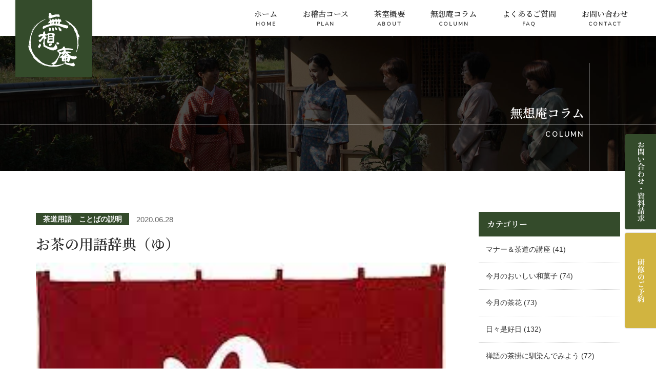

--- FILE ---
content_type: text/html; charset=UTF-8
request_url: https://musouan.org/dictionary-of-tea-ceremony/%E3%81%8A%E8%8C%B6%E3%81%AE%E7%94%A8%E8%AA%9E%E8%BE%9E%E5%85%B8%EF%BC%88%E3%82%84%E8%A1%8C%EF%BC%89/
body_size: 9280
content:
<!DOCTYPE html>
<html lang="ja">

<head prefix="og:http://ogp.me/ns# fb: http://ogp.me/ns/fb# website:http://ogp.me/ns/website# article:http://ogp.me/ns/article#">
  <meta charset="UTF-8">
  <meta name="viewport" content="width=device-width, initial-scale=1.0">
  <meta http-equiv="X-UA-Compatible" content="ie=edge">

  

  <!-- favicon -->
  <link rel="apple-touch-icon" sizes="180x180" href="https://musouan.org/jp/wp-content/themes/musouan_theme/images/apple-touch-icon.png">
  <link rel="icon" type="image/png" sizes="32x32" href="https://musouan.org/jp/wp-content/themes/musouan_theme/images/favicon-32x32.png">
  <link rel="icon" type="image/png" sizes="16x16" href="https://musouan.org/jp/wp-content/themes/musouan_theme/images/favicon-16x16.png">
  <link rel="manifest" href="https://musouan.org/jp/wp-content/themes/musouan_theme/images/site.webmanifest">
  <link rel="mask-icon" href="https://musouan.org/jp/wp-content/themes/musouan_theme/images/safari-pinned-tab.svg" color="#344b2b">
  <meta name="msapplication-TileColor" content="#344b2b">
  <meta name="theme-color" content="#344b2b">

  <!-- css -->
  <link href="https://musouan.org/jp/wp-content/themes/musouan_theme/style.css" rel="stylesheet">
  <link href="https://musouan.org/jp/wp-content/themes/musouan_theme/css/fontello.css" rel="stylesheet">
  <!-- <link href="https://fonts.googleapis.com/css?family=Nunito+Sans:300|Noto+Serif+JP:400,600" rel="stylesheet"> -->

    
<!-- This site is optimized with the Yoast SEO plugin v11.8 - https://yoast.com/wordpress/plugins/seo/ -->
<title>お茶の用語辞典（ゆ） | 無想庵</title>
<link rel="canonical" href="https://musouan.org/dictionary-of-tea-ceremony/%e3%81%8a%e8%8c%b6%e3%81%ae%e7%94%a8%e8%aa%9e%e8%be%9e%e5%85%b8%ef%bc%88%e3%82%84%e8%a1%8c%ef%bc%89/" />
<meta property="og:locale" content="ja_JP" />
<meta property="og:type" content="article" />
<meta property="og:title" content="お茶の用語辞典（ゆ） | 無想庵" />
<meta property="og:description" content="釉薬（ゆうやく） うわぐすりとも言い、陶器の表面にかける薬品のこと。素焼きした陶器の表面に釉薬を釉掛け（くすりがけ、釉薬を付けること）して焼くと、茶碗の表面をガラス質が覆い、陶器の極小孔をふさぐために耐水性が増します。素 &hellip;" />
<meta property="og:url" content="https://musouan.org/dictionary-of-tea-ceremony/%e3%81%8a%e8%8c%b6%e3%81%ae%e7%94%a8%e8%aa%9e%e8%be%9e%e5%85%b8%ef%bc%88%e3%82%84%e8%a1%8c%ef%bc%89/" />
<meta property="og:site_name" content="無想庵" />
<meta property="article:publisher" content="https://www.facebook.com/pageoftea/" />
<meta property="article:section" content="茶道用語　ことばの説明" />
<meta property="article:published_time" content="2020-06-28T03:19:37+00:00" />
<meta property="article:modified_time" content="2022-08-27T01:54:29+00:00" />
<meta property="og:updated_time" content="2022-08-27T01:54:29+00:00" />
<meta property="og:image" content="https://musouan.org/jp/wp-content/uploads/2020/06/31c8f22ffa3370b57dc6aaf1605cd64d.jpg" />
<meta property="og:image:secure_url" content="https://musouan.org/jp/wp-content/uploads/2020/06/31c8f22ffa3370b57dc6aaf1605cd64d.jpg" />
<meta property="og:image:width" content="238" />
<meta property="og:image:height" content="212" />
<meta name="twitter:card" content="summary_large_image" />
<meta name="twitter:description" content="釉薬（ゆうやく） うわぐすりとも言い、陶器の表面にかける薬品のこと。素焼きした陶器の表面に釉薬を釉掛け（くすりがけ、釉薬を付けること）して焼くと、茶碗の表面をガラス質が覆い、陶器の極小孔をふさぐために耐水性が増します。素 [&hellip;]" />
<meta name="twitter:title" content="お茶の用語辞典（ゆ） | 無想庵" />
<meta name="twitter:image" content="https://musouan.org/jp/wp-content/uploads/2020/06/31c8f22ffa3370b57dc6aaf1605cd64d.jpg" />
<script type='application/ld+json' class='yoast-schema-graph yoast-schema-graph--main'>{"@context":"https://schema.org","@graph":[{"@type":"WebSite","@id":"https://musouan.org/#website","url":"https://musouan.org/","name":"\u7121\u60f3\u5eb5","potentialAction":{"@type":"SearchAction","target":"https://musouan.org/?s={search_term_string}","query-input":"required name=search_term_string"}},{"@type":"ImageObject","@id":"https://musouan.org/dictionary-of-tea-ceremony/%e3%81%8a%e8%8c%b6%e3%81%ae%e7%94%a8%e8%aa%9e%e8%be%9e%e5%85%b8%ef%bc%88%e3%82%84%e8%a1%8c%ef%bc%89/#primaryimage","url":"https://musouan.org/jp/wp-content/uploads/2020/06/31c8f22ffa3370b57dc6aaf1605cd64d.jpg","width":238,"height":212},{"@type":"WebPage","@id":"https://musouan.org/dictionary-of-tea-ceremony/%e3%81%8a%e8%8c%b6%e3%81%ae%e7%94%a8%e8%aa%9e%e8%be%9e%e5%85%b8%ef%bc%88%e3%82%84%e8%a1%8c%ef%bc%89/#webpage","url":"https://musouan.org/dictionary-of-tea-ceremony/%e3%81%8a%e8%8c%b6%e3%81%ae%e7%94%a8%e8%aa%9e%e8%be%9e%e5%85%b8%ef%bc%88%e3%82%84%e8%a1%8c%ef%bc%89/","inLanguage":"ja","name":"\u304a\u8336\u306e\u7528\u8a9e\u8f9e\u5178\uff08\u3086\uff09 | \u7121\u60f3\u5eb5","isPartOf":{"@id":"https://musouan.org/#website"},"primaryImageOfPage":{"@id":"https://musouan.org/dictionary-of-tea-ceremony/%e3%81%8a%e8%8c%b6%e3%81%ae%e7%94%a8%e8%aa%9e%e8%be%9e%e5%85%b8%ef%bc%88%e3%82%84%e8%a1%8c%ef%bc%89/#primaryimage"},"datePublished":"2020-06-28T03:19:37+00:00","dateModified":"2022-08-27T01:54:29+00:00","author":{"@id":"https://musouan.org/#/schema/person/703660a467e679363d021211d6919309"},"breadcrumb":{"@id":"https://musouan.org/dictionary-of-tea-ceremony/%e3%81%8a%e8%8c%b6%e3%81%ae%e7%94%a8%e8%aa%9e%e8%be%9e%e5%85%b8%ef%bc%88%e3%82%84%e8%a1%8c%ef%bc%89/#breadcrumb"}},{"@type":"BreadcrumbList","@id":"https://musouan.org/dictionary-of-tea-ceremony/%e3%81%8a%e8%8c%b6%e3%81%ae%e7%94%a8%e8%aa%9e%e8%be%9e%e5%85%b8%ef%bc%88%e3%82%84%e8%a1%8c%ef%bc%89/#breadcrumb","itemListElement":[{"@type":"ListItem","position":1,"item":{"@type":"WebPage","@id":"https://musouan.org/","url":"https://musouan.org/","name":"\u30db\u30fc\u30e0"}},{"@type":"ListItem","position":2,"item":{"@type":"WebPage","@id":"https://musouan.org/dictionary-of-tea-ceremony/","url":"https://musouan.org/dictionary-of-tea-ceremony/","name":"\u8336\u9053\u7528\u8a9e\u3000\u3053\u3068\u3070\u306e\u8aac\u660e"}},{"@type":"ListItem","position":3,"item":{"@type":"WebPage","@id":"https://musouan.org/dictionary-of-tea-ceremony/%e3%81%8a%e8%8c%b6%e3%81%ae%e7%94%a8%e8%aa%9e%e8%be%9e%e5%85%b8%ef%bc%88%e3%82%84%e8%a1%8c%ef%bc%89/","url":"https://musouan.org/dictionary-of-tea-ceremony/%e3%81%8a%e8%8c%b6%e3%81%ae%e7%94%a8%e8%aa%9e%e8%be%9e%e5%85%b8%ef%bc%88%e3%82%84%e8%a1%8c%ef%bc%89/","name":"\u304a\u8336\u306e\u7528\u8a9e\u8f9e\u5178\uff08\u3086\uff09"}}]},{"@type":["Person"],"@id":"https://musouan.org/#/schema/person/703660a467e679363d021211d6919309","name":"musouan","image":{"@type":"ImageObject","@id":"https://musouan.org/#authorlogo","url":"https://secure.gravatar.com/avatar/6380b886dbf0e325ac86f4376dbee1fb?s=96&d=mm&r=g","caption":"musouan"},"sameAs":[]}]}</script>
<!-- / Yoast SEO plugin. -->

<link rel='dns-prefetch' href='//maxcdn.bootstrapcdn.com' />
<link rel='dns-prefetch' href='//s.w.org' />
<link rel="alternate" type="application/rss+xml" title="無想庵 &raquo; お茶の用語辞典（ゆ） のコメントのフィード" href="https://musouan.org/dictionary-of-tea-ceremony/%e3%81%8a%e8%8c%b6%e3%81%ae%e7%94%a8%e8%aa%9e%e8%be%9e%e5%85%b8%ef%bc%88%e3%82%84%e8%a1%8c%ef%bc%89/feed/" />
		<script type="text/javascript">
			window._wpemojiSettings = {"baseUrl":"https:\/\/s.w.org\/images\/core\/emoji\/12.0.0-1\/72x72\/","ext":".png","svgUrl":"https:\/\/s.w.org\/images\/core\/emoji\/12.0.0-1\/svg\/","svgExt":".svg","source":{"concatemoji":"https:\/\/musouan.org\/jp\/wp-includes\/js\/wp-emoji-release.min.js?ver=5.2.21"}};
			!function(e,a,t){var n,r,o,i=a.createElement("canvas"),p=i.getContext&&i.getContext("2d");function s(e,t){var a=String.fromCharCode;p.clearRect(0,0,i.width,i.height),p.fillText(a.apply(this,e),0,0);e=i.toDataURL();return p.clearRect(0,0,i.width,i.height),p.fillText(a.apply(this,t),0,0),e===i.toDataURL()}function c(e){var t=a.createElement("script");t.src=e,t.defer=t.type="text/javascript",a.getElementsByTagName("head")[0].appendChild(t)}for(o=Array("flag","emoji"),t.supports={everything:!0,everythingExceptFlag:!0},r=0;r<o.length;r++)t.supports[o[r]]=function(e){if(!p||!p.fillText)return!1;switch(p.textBaseline="top",p.font="600 32px Arial",e){case"flag":return s([55356,56826,55356,56819],[55356,56826,8203,55356,56819])?!1:!s([55356,57332,56128,56423,56128,56418,56128,56421,56128,56430,56128,56423,56128,56447],[55356,57332,8203,56128,56423,8203,56128,56418,8203,56128,56421,8203,56128,56430,8203,56128,56423,8203,56128,56447]);case"emoji":return!s([55357,56424,55356,57342,8205,55358,56605,8205,55357,56424,55356,57340],[55357,56424,55356,57342,8203,55358,56605,8203,55357,56424,55356,57340])}return!1}(o[r]),t.supports.everything=t.supports.everything&&t.supports[o[r]],"flag"!==o[r]&&(t.supports.everythingExceptFlag=t.supports.everythingExceptFlag&&t.supports[o[r]]);t.supports.everythingExceptFlag=t.supports.everythingExceptFlag&&!t.supports.flag,t.DOMReady=!1,t.readyCallback=function(){t.DOMReady=!0},t.supports.everything||(n=function(){t.readyCallback()},a.addEventListener?(a.addEventListener("DOMContentLoaded",n,!1),e.addEventListener("load",n,!1)):(e.attachEvent("onload",n),a.attachEvent("onreadystatechange",function(){"complete"===a.readyState&&t.readyCallback()})),(n=t.source||{}).concatemoji?c(n.concatemoji):n.wpemoji&&n.twemoji&&(c(n.twemoji),c(n.wpemoji)))}(window,document,window._wpemojiSettings);
		</script>
		<style type="text/css">
img.wp-smiley,
img.emoji {
	display: inline !important;
	border: none !important;
	box-shadow: none !important;
	height: 1em !important;
	width: 1em !important;
	margin: 0 .07em !important;
	vertical-align: -0.1em !important;
	background: none !important;
	padding: 0 !important;
}
</style>
	<link rel='stylesheet' id='wp-block-library-css'  href='https://musouan.org/jp/wp-includes/css/dist/block-library/style.min.css?ver=5.2.21' type='text/css' media='all' />
<link rel='stylesheet' id='gutenberg-faq-block-style-css'  href='https://musouan.org/jp/wp-content/plugins/faq-block-for-gutenberg/includes/../assets/css/style.css?ver=5.2.21' type='text/css' media='all' />
<link rel='stylesheet' id='sb_instagram_styles-css'  href='https://musouan.org/jp/wp-content/plugins/instagram-feed/css/sb-instagram.min.css?ver=1.12.2' type='text/css' media='all' />
<link rel='stylesheet' id='sb-font-awesome-css'  href='https://maxcdn.bootstrapcdn.com/font-awesome/4.7.0/css/font-awesome.min.css' type='text/css' media='all' />
<link rel='stylesheet' id='wp-pagenavi-css'  href='https://musouan.org/jp/wp-content/plugins/wp-pagenavi/pagenavi-css.css?ver=2.70' type='text/css' media='all' />
<script type='text/javascript' src='https://musouan.org/jp/wp-includes/js/jquery/jquery.js?ver=1.12.4-wp'></script>
<script type='text/javascript' src='https://musouan.org/jp/wp-includes/js/jquery/jquery-migrate.min.js?ver=1.4.1'></script>
<link rel='https://api.w.org/' href='https://musouan.org/wp-json/' />
<link rel="EditURI" type="application/rsd+xml" title="RSD" href="https://musouan.org/jp/xmlrpc.php?rsd" />
<link rel="wlwmanifest" type="application/wlwmanifest+xml" href="https://musouan.org/jp/wp-includes/wlwmanifest.xml" /> 
<link rel='shortlink' href='https://musouan.org/?p=2082' />
<link rel="alternate" type="application/json+oembed" href="https://musouan.org/wp-json/oembed/1.0/embed?url=https%3A%2F%2Fmusouan.org%2Fdictionary-of-tea-ceremony%2F%25e3%2581%258a%25e8%258c%25b6%25e3%2581%25ae%25e7%2594%25a8%25e8%25aa%259e%25e8%25be%259e%25e5%2585%25b8%25ef%25bc%2588%25e3%2582%2584%25e8%25a1%258c%25ef%25bc%2589%2F" />
<link rel="alternate" type="text/xml+oembed" href="https://musouan.org/wp-json/oembed/1.0/embed?url=https%3A%2F%2Fmusouan.org%2Fdictionary-of-tea-ceremony%2F%25e3%2581%258a%25e8%258c%25b6%25e3%2581%25ae%25e7%2594%25a8%25e8%25aa%259e%25e8%25be%259e%25e5%2585%25b8%25ef%25bc%2588%25e3%2582%2584%25e8%25a1%258c%25ef%25bc%2589%2F&#038;format=xml" />
<!-- Instagram Feed CSS -->
<style type="text/css">
#sbi_load {
  padding-top:2em !important;
}

@media screen and (max-width:480px){
#sb_instagram #sbi_images .sbi_item:nth-child(n+6) {
    display:none;
}
</style>
  <!-- js -->
  <script src="https://musouan.org/jp/wp-content/themes/musouan_theme/js/common.js"></script>
  <script>
    window.WebFontConfig = {
      google: { families: ['Noto+Serif+JP:400,600', 'Nunito+Sans:300'] },
      active: function() {
        sessionStorage.fonts = true;
      }
    };
    (function(d) {
      var wf = d.createElement('script'), s = d.scripts[0];
      wf.src = 'https://ajax.googleapis.com/ajax/libs/webfont/1.6.26/webfont.js';
      wf.async = true;
      s.parentNode.insertBefore(wf, s);
    })(document);
  </script>
  <script async src="//pagead2.googlesyndication.com/pagead/js/adsbygoogle.js"></script>
  <script>
    (adsbygoogle = window.adsbygoogle || []).push({
      google_ad_client: "ca-pub-5276879665353894",
      enable_page_level_ads: true
    });
  </script>

  <!--[if lt IE 9]><script src="https://musouan.org/jp/wp-content/themes/musouan_theme/js/html5shiv.js"></script><![endif]-->
  <!--[if lt IE 9]><script src="https://musouan.org/jp/wp-content/themes/musouan_theme/js/css3-mediaqueries.js"></script><![endif]-->
  <!-- Global site tag (gtag.js) - Google Analytics -->

  <script async src="https://www.googletagmanager.com/gtag/js?id=UA-133545816-1"></script>
  <script>
    window.dataLayer = window.dataLayer || [];
    function gtag(){dataLayer.push(arguments);}
    gtag('js', new Date());

    gtag('config', 'UA-133545816-1');
  </script>
</head>

<body class="post-template-default single single-post postid-2082 single-format-standard wp-embed-responsive">
  <div class="l-overlay"></div>
  <header class="l-header p-header">

    <!-- sp-header -->
    <div class="p-header--sp">
      <div class="p-header--sp__logoWrap">
        <a href="https://musouan.org/">
          <h1 class="p-header--sp__logo">
            <img src="https://musouan.org/jp/wp-content/themes/musouan_theme/images/logo.svg" alt="無想庵">
          </h1>
        </a>
      </div>
      <button type="button" id="js-hamburger">
        <i class="icon-menu"></i>
      </button>
    </div>

    <!-- sp-header-nav -->
    <div class="p-gnav--sp">
      <button type="button" id="js-close">
        <i class="icon-close"></i>
      </button>
      <nav class="p-header--sp__gnav">
        <ul class="p-gnav--sp__list"><li class="p-gnav--sp__item"><a href="/">ホーム<span class="p-gnav__item--en"></span></a></li>
<li class="p-gnav--sp__item"><a href="/column/">無想庵コラム<span class="p-gnav__item--en"></span></a></li>
<li class="p-gnav--sp__item"><a href="https://musouan.org/about/">茶室概要<span class="p-gnav__item--en"></span></a></li>
<li class="p-gnav--sp__item"><a href="https://musouan.org/faq/">よくあるご質問<span class="p-gnav__item--en"></span></a></li>
<li class="p-gnav--sp__item"><a href="https://musouan.org/plan/">お稽古コース<span class="p-gnav__item--en"></span></a></li>
<li class="p-gnav--sp__item"><a href="https://musouan.org/contact/">お問い合わせ<span class="p-gnav__item--en"></span></a></li>
<li class="p-gnav--sp__item"><a href="https://musouan.org/privacy-policy-2/">プライバシーポリシー<span class="p-gnav__item--en"></span></a></li>
</ul>        <ul class="p-gnav--sp__snsList">
                              <li class="p-gnav--sp__snsItem"><a href="https://www.facebook.com/pageoftea/" target="_blank"><i class="icon-facebook-official"></i></a></li>
                              <li class="p-gnav--sp__snsItem"><a href="https://www.instagram.com/osaka.musouan/" target="_blank"><i class="icon-instagram"></i></a></li>
                            </ul>
      </nav>
    </div>
    <!-- /sp-header-nav -->
    <!-- /sp-header -->

    <!-- header__masthead -->

    <div class="p-header__masthead" style="background:url('https://musouan.org/jp/wp-content/uploads/2019/01/bg-masthead-1.jpg'); background-size: cover; background-position: 40% center;">
      <div class="p-header__main fadein">
        <h1 class="p-header__logo">
          <a href="https://musouan.org/"><img src="https://musouan.org/jp/wp-content/themes/musouan_theme/images/logo-green.svg" alt="無想庵"></a>
        </h1>
        <p class="p-header__lead"><img src="https://musouan.org/jp/wp-content/themes/musouan_theme/images/lead.svg" alt="お茶を知り学んでいくことで人間力を磨く"></p>
      </div>
    </div>
    <!-- /header__masthead -->

    <!-- pc-header -->
    <div class="p-header--pc">
      <div class="p-header--pc__logoWrap">
        <a href="https://musouan.org/">
          <h1 class="p-header--pc__logo">
            <img src="https://musouan.org/jp/wp-content/themes/musouan_theme/images/logo.svg" alt="無想庵">
          </h1>
        </a>
      </div>
      <nav class="p-header__gnav">
        <ul class="p-gnav__list"><li class="p-gnav__item"><a href="/">ホーム<span class="p-gnav__item--en">HOME</span></a></li>
<li class="p-gnav__item"><a href="https://musouan.org/plan/">お稽古コース<span class="p-gnav__item--en">PLAN</span></a></li>
<li class="p-gnav__item"><a href="https://musouan.org/about/">茶室概要<span class="p-gnav__item--en">ABOUT</span></a></li>
<li class="p-gnav__item"><a href="/column/">無想庵コラム<span class="p-gnav__item--en">COLUMN</span></a></li>
<li class="p-gnav__item"><a href="https://musouan.org/faq/">よくあるご質問<span class="p-gnav__item--en">FAQ</span></a></li>
<li class="p-gnav__item"><a href="https://musouan.org/contact/">お問い合わせ<span class="p-gnav__item--en">CONTACT</span></a></li>
</ul>        <ul class="p-gnav__snsList">
                              <li class="p-gnav__snsItem"><a href="https://www.facebook.com/pageoftea/" target="_blank"><i class="icon-facebook-official"></i></a></li>
                              <li class="p-gnav__snsItem"><a href="https://www.instagram.com/osaka.musouan/" target="_blank"><i class="icon-instagram"></i></a></li>
                            </ul>
      </nav>
    </div>
    <!-- /pc-header -->
  </header>
  <!-- /header -->


<!-- page-titleArea -->
<div class="p-page-titleArea" style="background:url('https://musouan.org/jp/wp-content/themes/musouan_theme/images/bg-pagetitle.jpg'); background-size: cover; background-position: center;">
  <div class="l-container p-page-titleArea__inner">
  <h1 class="p-pageTitle">無想庵コラム<span class="p-pageTitle--en">COLUMN</span></h1>
  </div>
</div>
<!-- /page-titleArea -->

<div class="l-container clearfix">
  <main class="l-main l-main--2col">
    <div class="l-main--2col__inner">
      
        <article class="c-media">
          <header class="c-media__header">
            <span class="c-media__cat"><ul class="post-categories">
	<li><a href="https://musouan.org/dictionary-of-tea-ceremony/" rel="category tag">茶道用語　ことばの説明</a></li></ul></span>
            <time datetime="2020-06-28" class="c-media__date">2020.06.28</time>
            <h1 class="c-media__title">お茶の用語辞典（ゆ）</h1>
          </header>
          <div class="c-media__eyecatch">
                          <img src="https://musouan.org/jp/wp-content/uploads/2020/06/31c8f22ffa3370b57dc6aaf1605cd64d.jpg" alt="お茶の用語辞典（ゆ）">                      </div>
          <div class="c-media__content wp-blogEntryContent clearfix">
            
<h2> <strong>釉薬（ゆうやく）</strong></h2>



<p></p>



<p><strong>うわぐすり</strong>とも言い、陶器の表面にかける薬品のこと。素焼きした陶器の表面に釉薬を<strong>釉掛け</strong>（くすりがけ、釉薬を付けること）して焼くと、茶碗の表面をガラス質が覆い、陶器の極小孔をふさぐために耐水性が増します。素焼きでは水が染みてきてしまいます。 <br>また、ガラス質特有の光沢のおかげで、様々な色や模様が得られます。これは、釉薬の中の長石が焼成時に溶け出してガラス質を形成し、金属成分が熱による化学変化で色を付けるためです。</p>



<h2><strong>裄（ゆき）</strong></h2>



<div class="wp-block-image"><figure class="alignright is-resized"><img src="https://musouan.org/jp/wp-content/uploads/2019/03/kimono_size_item02.png" alt="" class="wp-image-1700" width="303" height="195"/></figure></div>



<p>きものの寸法で背縫い（きもののセンター）から袖口まで長さ。 </p>



<p></p>



<p></p>



<p><strong>随時、更新していきます。分らないことばがあればリクエストをお願いいたします。</strong></p>
          </div>
        </article>

        
        <div class="p-comment">
        	<div id="respond" class="comment-respond">
		<h3 id="reply-title" class="comment-reply-title">コメントを残す <small><a rel="nofollow" id="cancel-comment-reply-link" href="/dictionary-of-tea-ceremony/%E3%81%8A%E8%8C%B6%E3%81%AE%E7%94%A8%E8%AA%9E%E8%BE%9E%E5%85%B8%EF%BC%88%E3%82%84%E8%A1%8C%EF%BC%89/#respond" style="display:none;">返信をキャンセル</a></small></h3>			<form action="https://musouan.org/jp/wp-comments-post.php" method="post" id="commentform" class="comment-form">
				<p class="p-comment__note">記事に関するご質問やご意見などありましたら下記のフォームよりお気軽に投稿ください。</p><p class="p-comment__message"><textarea id="comment" name="comment" cols="50" rows="10" aria-required="true"1 placeholder="コメントを入力してください" /></textarea></p><p class="p-comment__author"><input id="author" name="author" type="text" value="" size="30"1 placeholder="お名前を入力してください" /></p>
<p class="form-submit"><input name="submit" type="submit" id="submit" class="submit" value="コメントを送信" /> <input type='hidden' name='comment_post_ID' value='2082' id='comment_post_ID' />
<input type='hidden' name='comment_parent' id='comment_parent' value='0' />
</p>			</form>
			</div><!-- #respond -->
	</div>
    </div>
  </main>
  <aside class="l-side">
  <div class="p-side__block"><h3 class="p-side__title">カテゴリー</h3>		<ul>
				<li class="cat-item cat-item-7"><a href="https://musouan.org/manner/" title="MANNER">マナー＆茶道の講座</a> (41)
</li>
	<li class="cat-item cat-item-12"><a href="https://musouan.org/chanoyu-wagashi/">今月のおいしい和菓子</a> (74)
</li>
	<li class="cat-item cat-item-11"><a href="https://musouan.org/tyabana-japanese-flowers-in-tyaseki/">今月の茶花</a> (73)
</li>
	<li class="cat-item cat-item-5"><a href="https://musouan.org/activity/" title="ACTIVITY">日々是好日</a> (132)
</li>
	<li class="cat-item cat-item-9"><a href="https://musouan.org/zengo-kakemono/">禅語の茶掛に馴染んでみよう</a> (72)
</li>
	<li class="cat-item cat-item-8"><a href="https://musouan.org/dictionary-of-tea-ceremony/">茶道用語　ことばの説明</a> (54)
</li>
	<li class="cat-item cat-item-10"><a href="https://musouan.org/mei/">銘を理解することが教養？</a> (63)
</li>
		</ul>
			</div><style>.rpwe-block ul{
list-style: none !important;
margin-left: 0 !important;
padding-left: 0 !important;
}

.rpwe-block li{
padding: 12px 0;
list-style-type: none;
border-bottom: 1px dotted #ccc;
}

}

.rpwe-block a{
display: inline !important;
text-decoration: none;
}

.rpwe-block h3{
background: none !important;
border:none;
clear: none;
margin-bottom: 0 !important;
margin-top: 0 !important;
font-weight: normal;
font-size:13px;
font-size: 0.8125rem;
line-height: 1.4;
float:left;
width:66%;
}

@media (max-width:749px){
.rpwe-block h3{
font-size:13px;
font-size: 0.8125rem;
}
}

.rpwe-block h3 a:hover{
text-decolation:underline;
}

.rpwe-thumb{
border: none;
float:left;
width:30%;
margin-right:4%;
padding: 0 !important;
}


.rpwe-summary{
font-size: 1rem;
}

.rpwe-time{
color: #999;
font-size: 0.6875rem;
}

.rpwe-comment{
color: #bbb;
font-size: 11px;
padding-left: 5px;
}

.rpwe-alignleft{
display: inline;
float: left;
}

.rpwe-alignright{
display: inline;
float: right;
}

.rpwe-aligncenter{
display: block;
margin-left: auto;
margin-right: auto;
}

.rpwe-clearfix:before,
.rpwe-clearfix:after{
content: "";
display: table !important;
}

.rpwe-clearfix:after{
clear: both;
}

.rpwe-clearfix{
zoom: 1;
}
</style><div class="p-side__block"><h3 class="p-side__title">新着記事</h3><div  class="rpwe-block "><ul class="rpwe-ul"><li class="rpwe-li rpwe-clearfix"><a class="rpwe-img" href="https://musouan.org/activity/%e8%95%8e%e9%ba%a6%e9%a5%85%e9%a0%ad%e3%80%80%e5%8d%81%e4%ba%8c%e6%9c%88%e3%81%ae%e3%81%8a%e8%8f%93%e5%ad%90/"  rel="bookmark"><img class="rpwe-alignleft rpwe-thumb" src="https://musouan.org/jp/wp-content/uploads/2025/01/6d8ad37dda47623d52d1759d546ece0f-240x150.jpg" alt="蕎麦饅頭　十二月のお菓子"></a><h3 class="rpwe-title"><a href="https://musouan.org/activity/%e8%95%8e%e9%ba%a6%e9%a5%85%e9%a0%ad%e3%80%80%e5%8d%81%e4%ba%8c%e6%9c%88%e3%81%ae%e3%81%8a%e8%8f%93%e5%ad%90/" title="Permalink to 蕎麦饅頭　十二月のお菓子" rel="bookmark">蕎麦饅頭　十二月のお菓子</a></h3><time class="rpwe-time published" datetime="2024-12-06T12:08:32+09:00">2024.12.06</time></li><li class="rpwe-li rpwe-clearfix"><a class="rpwe-img" href="https://musouan.org/activity/%e5%8d%81%e4%b8%80%e6%9c%88%e3%81%ae%e8%8c%b6%e8%8a%b1%e3%80%80%e7%b4%ab%e5%bc%8f%e9%83%a8/"  rel="bookmark"><img class="rpwe-alignleft rpwe-thumb" src="https://musouan.org/jp/wp-content/uploads/2024/12/ae8b0893bbe08879c623597db2104999-240x150.jpg" alt="紫式部　十一月の茶花　"></a><h3 class="rpwe-title"><a href="https://musouan.org/activity/%e5%8d%81%e4%b8%80%e6%9c%88%e3%81%ae%e8%8c%b6%e8%8a%b1%e3%80%80%e7%b4%ab%e5%bc%8f%e9%83%a8/" title="Permalink to 紫式部　十一月の茶花　" rel="bookmark">紫式部　十一月の茶花　</a></h3><time class="rpwe-time published" datetime="2024-11-18T15:40:30+09:00">2024.11.18</time></li><li class="rpwe-li rpwe-clearfix"><a class="rpwe-img" href="https://musouan.org/activity/%e5%9d%90%e5%bf%98%e3%80%80%e5%8d%81%e4%b8%80%e6%9c%88%e3%81%ae%e7%a6%85%e8%aa%9e/"  rel="bookmark"><img class="rpwe-alignleft rpwe-thumb" src="https://musouan.org/jp/wp-content/uploads/2024/10/6b3b8dd6049b5bf57ff8b8985c830afc-240x150.jpg" alt="坐忘　十一月の禅語"></a><h3 class="rpwe-title"><a href="https://musouan.org/activity/%e5%9d%90%e5%bf%98%e3%80%80%e5%8d%81%e4%b8%80%e6%9c%88%e3%81%ae%e7%a6%85%e8%aa%9e/" title="Permalink to 坐忘　十一月の禅語" rel="bookmark">坐忘　十一月の禅語</a></h3><time class="rpwe-time published" datetime="2024-11-12T15:09:02+09:00">2024.11.12</time></li><li class="rpwe-li rpwe-clearfix"><a class="rpwe-img" href="https://musouan.org/activity/%e7%b9%94%e9%83%a8%e9%a5%85%e9%a0%ad%e3%80%80%e5%8d%81%e4%b8%80%e6%9c%88%e3%81%ae%e3%81%8a%e8%8f%93%e5%ad%90/"  rel="bookmark"><img class="rpwe-alignleft rpwe-thumb" src="https://musouan.org/jp/wp-content/uploads/2024/11/e45332528db271ed38219389681f4790-240x150.jpg" alt="織部饅頭　十一月のお菓子"></a><h3 class="rpwe-title"><a href="https://musouan.org/activity/%e7%b9%94%e9%83%a8%e9%a5%85%e9%a0%ad%e3%80%80%e5%8d%81%e4%b8%80%e6%9c%88%e3%81%ae%e3%81%8a%e8%8f%93%e5%ad%90/" title="Permalink to 織部饅頭　十一月のお菓子" rel="bookmark">織部饅頭　十一月のお菓子</a></h3><time class="rpwe-time published" datetime="2024-11-06T15:45:30+09:00">2024.11.06</time></li><li class="rpwe-li rpwe-clearfix"><a class="rpwe-img" href="https://musouan.org/activity/%e6%b4%97%e5%bf%83%e3%80%80%e5%8d%81%e4%b8%80%e6%9c%88%e3%81%ae%e9%8a%98/"  rel="bookmark"><img width="72" height="150" src="https://musouan.org/jp/wp-content/uploads/2024/12/6a1ae0ee46c9258aab8eb589d081e4d2.jpg" class="rpwe-alignleft rpwe-thumb the-post-thumbnail wp-post-image" alt="洗心　十一月の銘" /></a><h3 class="rpwe-title"><a href="https://musouan.org/activity/%e6%b4%97%e5%bf%83%e3%80%80%e5%8d%81%e4%b8%80%e6%9c%88%e3%81%ae%e9%8a%98/" title="Permalink to 洗心　十一月の銘" rel="bookmark">洗心　十一月の銘</a></h3><time class="rpwe-time published" datetime="2024-11-03T16:00:51+09:00">2024.11.03</time></li></ul></div><!-- Generated by http://wordpress.org/plugins/recent-posts-widget-extended/ --></div></aside>
  </div>
<!--------------- 公式SNS --------------->
<section class="p-footer-sns js-fadein js-appear">
  <div class="l-container">
    <h2 class="p-commonTitle u-mb20">公式SNSアカウント<span class="p-commonTitle--en">FOLLOW US</span></h2>
    <ul class="p-footer-sns__list">
                  <li class="p-footer-sns__item"><a href="https://www.facebook.com/pageoftea/" target="_blank"><i class="icon-facebook-official"></i></a></li>
                  <li class="p-footer-sns__item"><a href="https://www.instagram.com/osaka.musouan/" target="_blank"><i class="icon-instagram"></i></a></li>
                </ul>
  </div>
</section>
<!--------------- /公式SNS --------------->
<!--------------- コンタクト --------------->
<section class="p-footer-contact js-fadein js-appear">
  <div class="l-container">
    <h2 class="p-commonTitle">お問い合わせ・資料請求<span class="p-commonTitle--en">CONTACT</span></h2>
    <p class="p-footer-contact__txt">研修についてのお問い合わせ・資料請求はこちらから</p>
    <a href="https://musouan.org/contact/" class="c-btn c-btn--white c-btn--center">お問い合わせフォーム</a>
  </div>
</section>
<!--------------- /コンタクト --------------->
 
<!-- footer -->
<footer class="l-footer p-footer">
  <div class="l-container">
    <ul class="p-footer__sitemap"><li class="p-footer__sitemapItem"><a href="/">ホーム<span class="p-gnav__item--en"></span></a></li>
<li class="p-footer__sitemapItem"><a href="https://musouan.org/plan/">お稽古コース<span class="p-gnav__item--en"></span></a></li>
<li class="p-footer__sitemapItem"><a href="https://musouan.org/about/">茶室概要<span class="p-gnav__item--en"></span></a></li>
<li class="p-footer__sitemapItem"><a href="/column/">無想庵コラム<span class="p-gnav__item--en"></span></a></li>
<li class="p-footer__sitemapItem"><a href="https://musouan.org/faq/">よくあるご質問<span class="p-gnav__item--en"></span></a></li>
<li class="p-footer__sitemapItem"><a href="https://musouan.org/contact/">お問い合わせ<span class="p-gnav__item--en"></span></a></li>
<li class="p-footer__sitemapItem"><a href="https://musouan.org/privacy-policy-2/">プライバシーポリシー<span class="p-gnav__item--en"></span></a></li>
</ul>    <div class="p-footer__copy">
      ©️2019 MUSOUAN All Right Reserved.
    </div>
  </div>
</footer>
<!-- /footer -->
<div class="p-floating">
  <ul class="p-floating__list">
    <li class="p-floating__item p-floating__item--green">
      <a href="https://musouan.org/contact/"><img src="https://musouan.org/jp/wp-content/themes/musouan_theme/images/img-floating01.svg" class="p-floating__txt--pc u-pcBlock"><span class="p-floating__txt u-spBlock">お問い合わせ・<span class="u-dib">資料請求</span></span></a>
    </li>
    <li class="p-floating__item p-floating__item--yellow">
      <a href="https://musouan.org/plan/#reservation"><img src="https://musouan.org/jp/wp-content/themes/musouan_theme/images/img-floating02.svg" class="p-floating__txt--pc u-pcBlock"><span class="p-floating__txt u-spBlock">研修のご予約</span></a>
    </li>
    <li class="p-floating__item js-menu_btn">
      <a><span class="p-floating__txt">メニュー</span></a>
    </li>
  </ul>
</div>
<!-- Instagram Feed JS -->
<script type="text/javascript">
var sbiajaxurl = "https://musouan.org/jp/wp-admin/admin-ajax.php";
</script>
<script type='text/javascript'>
/* <![CDATA[ */
var sb_instagram_js_options = {"sb_instagram_at":"","font_method":"svg"};
/* ]]> */
</script>
<script type='text/javascript' src='https://musouan.org/jp/wp-content/plugins/instagram-feed/js/sb-instagram.min.js?ver=1.12.2'></script>
<script type='text/javascript' src='https://musouan.org/jp/wp-content/plugins/faq-block-for-gutenberg/includes/../assets/js/faq-block-for-gutenberg.js?ver=5.2.21'></script>
<script type='text/javascript' src='https://musouan.org/jp/wp-includes/js/wp-embed.min.js?ver=5.2.21'></script>
</body>
</html>


--- FILE ---
content_type: text/html; charset=utf-8
request_url: https://www.google.com/recaptcha/api2/aframe
body_size: 267
content:
<!DOCTYPE HTML><html><head><meta http-equiv="content-type" content="text/html; charset=UTF-8"></head><body><script nonce="BDjCotzCpZaUtaMGQKiBMw">/** Anti-fraud and anti-abuse applications only. See google.com/recaptcha */ try{var clients={'sodar':'https://pagead2.googlesyndication.com/pagead/sodar?'};window.addEventListener("message",function(a){try{if(a.source===window.parent){var b=JSON.parse(a.data);var c=clients[b['id']];if(c){var d=document.createElement('img');d.src=c+b['params']+'&rc='+(localStorage.getItem("rc::a")?sessionStorage.getItem("rc::b"):"");window.document.body.appendChild(d);sessionStorage.setItem("rc::e",parseInt(sessionStorage.getItem("rc::e")||0)+1);localStorage.setItem("rc::h",'1769062366064');}}}catch(b){}});window.parent.postMessage("_grecaptcha_ready", "*");}catch(b){}</script></body></html>

--- FILE ---
content_type: text/css
request_url: https://musouan.org/jp/wp-content/themes/musouan_theme/style.css
body_size: 10795
content:
html,body,div,span,object,iframe,h1,h2,h3,h4,h5,h6,p,blockquote,pre,abbr,address,cite,code,del,dfn,em,img,ins,kbd,q,samp,small,strong,sub,sup,var,b,i,dl,dt,dd,ol,ul,li,fieldset,form,label,legend,table,caption,tbody,tfoot,thead,tr,th,td,article,aside,canvas,details,figcaption,figure,footer,header,hgroup,menu,nav,section,summary,time,mark,audio,video{margin:0;padding:0;border:0;outline:0;font-size:100%;vertical-align:baseline;background:transparent}body{line-height:1}article,aside,details,figcaption,figure,footer,header,hgroup,menu,nav,section{display:block}nav ul{list-style:none}ul{list-style:none}blockquote,q{quotes:none}blockquote:before,blockquote:after,q:before,q:after{content:'';content:none}a{margin:0;padding:0;font-size:100%;vertical-align:baseline;background:transparent}ins{background-color:#ff9;color:#000;text-decoration:none}mark{background-color:#ff9;color:#000;font-style:italic;font-weight:bold}del{text-decoration:line-through}abbr[title],dfn[title]{border-bottom:1px dotted;cursor:help}table{border-collapse:collapse;border-spacing:0}hr{display:block;height:1px;border:0;border-top:1px solid #cccccc;margin:1em 0;padding:0}input,select{vertical-align:middle}*,*:after,*:before{-webkit-box-sizing:border-box;box-sizing:border-box;min-height:0;min-width:0}html{overflow-y:scroll;overflow-x:hidden;font-size:100%}body,html{width:100%;margin:0;padding:0}body{font-family:"游ゴシック体","Yu Gothic",YuGothic,"ヒラギノ角ゴシック Pro","Hiragino Kaku Gothic Pro","メイリオ",Meiryo,Osaka,"ＭＳ Ｐゴシック","MS PGothic",sans-serif;background:#fff;color:#333;font-size:100%;font-weight:500;line-height:1.7;-webkit-font-smoothing:antialiased;-webkit-text-size-adjust:100%;-webkit-tap-highlight-color:transparent}img{vertical-align:middle;width:100%;height:auto}button{outline:none}a{text-decoration:none;-webkit-tap-highlight-color:rgba(0,0,0,0.4);-webkit-transition:all 0.3s ease-in-out;transition:all 0.3s ease-in-out}a:link,a:visited{color:inherit}strong{font-weight:bold}.l-header{height:100vh;min-height:615px}body:not(.home) .l-header{height:auto;min-height:70px}@media screen and (max-width: 749px){body:not(.home) .l-header{height:auto;min-height:50px}}.l-overlay{content:'';visibility:hidden;position:fixed;top:0;left:0;display:block;width:100%;height:100%;background:rgba(255,255,255,0);-webkit-transition:all 0.3s ease-in;transition:all 0.3s ease-in;z-index:4}.l-overlay.is-open{visibility:visible;cursor:pointer;outline:none;background:rgba(255,255,255,0.7)}.l-footer{width:100%;height:60px}@media screen and (min-width: 750px) and (max-width: 960px){.l-footer{height:auto}}@media screen and (max-width: 749px){.l-footer{height:auto;margin-bottom:50px}}main{display:block}.l-container{width:100%;max-width:1200px;padding-left:30px;padding-right:30px;margin-left:auto;margin-right:auto}@media screen and (max-width: 749px){.l-container{padding-left:15px;padding-right:15px}}.l-container--sm{width:100%;max-width:960px;padding-left:30px;padding-right:30px;margin-left:auto;margin-right:auto}@media screen and (max-width: 749px){.l-container--sm{padding-left:15px;padding-right:15px}}.l-main{margin:80px 0}.l-main--single{width:100%}.l-main--2col{width:100%;float:left}.l-main--2col__inner{margin-right:340px}.page-plan .l-main{margin-bottom:0}.l-side{width:276px;float:left;margin:50px 0 0 -276px}@media screen and (max-width: 749px){.l-main{margin:60px 0}.l-main--single{width:100%}.l-main--2col{width:100%;float:none}.l-main--2col__inner{margin-right:0px}.l-side{width:100%;float:none;margin:50px 0 0}}.l-side{width:276px;float:left;margin:80px 0 0 -276px}@media screen and (max-width: 749px){.l-side{width:100%;float:none;margin:50px 0}}.c-btn{display:block;width:210px;padding:10px 0;text-align:center;position:relative;outline:none;font-size:14px;font-size:0.875rem;font-weight:bold;-webkit-transition:all 0.3s ease-in-out;transition:all 0.3s ease-in-out;margin-top:3em}@media screen and (max-width: 749px){.c-btn{font-size:13px;font-size:0.75rem;margin:3em auto 0 !important}}.c-btn--center{margin:3rem auto 0}.c-btn:hover{text-decoration:none}.c-btn:hover::after{right:-28px}.c-btn::after{content:"";width:34px;height:1px;position:absolute;top:50%;-webkit-transform:translateY(-50%);transform:translateY(-50%);right:-17px;-webkit-transition:all 0.3s ease-in-out;transition:all 0.3s ease-in-out}.c-btn--green{border:1px solid #344B2B;background:#fff;color:#344B2B !important}.c-btn--green:hover{background:rgba(52,75,43,0.15)}.c-btn--green::after{background:#344B2B}.c-btn--white{border:1px solid #fff;background:transparent;color:#fff}.c-btn--white:hover{background:rgba(255,255,255,0.15)}.c-btn--white::after{background:#fff}.c-grid{margin-left:-3%;display:-ms-flex;display:-webkit-box;display:-ms-flexbox;display:flex;-ms-flex-wrap:wrap;flex-wrap:wrap;-webkit-box-align:start;-ms-flex-align:start;align-items:flex-start}.c-grid--rev{margin-left:-3%;display:-ms-flex;display:-webkit-box;display:-ms-flexbox;display:flex;-webkit-box-orient:horizontal;-webkit-box-direction:reverse;-ms-flex-direction:row-reverse;flex-direction:row-reverse;-ms-flex-wrap:wrap;flex-wrap:wrap;-webkit-box-align:start;-ms-flex-align:start;align-items:flex-start}@media screen and (max-width: 749px){.c-grid{margin-left:-3%}}.c-grid--m0{margin-left:0}@media screen and (max-width: 749px){.c-grid--m0{margin-left:0}}.c-grid__item--m0{padding-left:0}@media screen and (max-width: 749px){.c-grid__item--m0{padding-left:0}}.c-grid__col1{width:8.33333%;padding-left:3%}.c-grid__col1--m0{width:8.33333%;padding-left:0}@media screen and (max-width: 749px){.c-grid__col1sp{width:8.33333%;padding-left:3%}.c-grid__col1sp--m0{width:8.33333%;padding-left:0}}.c-grid__col2{width:16.66667%;padding-left:3%}.c-grid__col2--m0{width:16.66667%;padding-left:0}@media screen and (max-width: 749px){.c-grid__col2sp{width:16.66667%;padding-left:3%}.c-grid__col2sp--m0{width:16.66667%;padding-left:0}}.c-grid__col3{width:25%;padding-left:3%}.c-grid__col3--m0{width:25%;padding-left:0}@media screen and (max-width: 749px){.c-grid__col3sp{width:25%;padding-left:3%}.c-grid__col3sp--m0{width:25%;padding-left:0}}.c-grid__col4{width:33.33333%;padding-left:3%}.c-grid__col4--m0{width:33.33333%;padding-left:0}@media screen and (max-width: 749px){.c-grid__col4sp{width:33.33333%;padding-left:3%}.c-grid__col4sp--m0{width:33.33333%;padding-left:0}}.c-grid__col5{width:41.66667%;padding-left:3%}.c-grid__col5--m0{width:41.66667%;padding-left:0}@media screen and (max-width: 749px){.c-grid__col5sp{width:41.66667%;padding-left:3%}.c-grid__col5sp--m0{width:41.66667%;padding-left:0}}.c-grid__col6{width:50%;padding-left:3%}.c-grid__col6--m0{width:50%;padding-left:0}@media screen and (max-width: 749px){.c-grid__col6sp{width:50%;padding-left:3%}.c-grid__col6sp--m0{width:50%;padding-left:0}}.c-grid__col7{width:58.33333%;padding-left:3%}.c-grid__col7--m0{width:58.33333%;padding-left:0}@media screen and (max-width: 749px){.c-grid__col7sp{width:58.33333%;padding-left:3%}.c-grid__col7sp--m0{width:58.33333%;padding-left:0}}.c-grid__col8{width:66.66667%;padding-left:3%}.c-grid__col8--m0{width:66.66667%;padding-left:0}@media screen and (max-width: 749px){.c-grid__col8sp{width:66.66667%;padding-left:3%}.c-grid__col8sp--m0{width:66.66667%;padding-left:0}}.c-grid__col9{width:75%;padding-left:3%}.c-grid__col9--m0{width:75%;padding-left:0}@media screen and (max-width: 749px){.c-grid__col9sp{width:75%;padding-left:3%}.c-grid__col9sp--m0{width:75%;padding-left:0}}.c-grid__col10{width:83.33333%;padding-left:3%}.c-grid__col10--m0{width:83.33333%;padding-left:0}@media screen and (max-width: 749px){.c-grid__col10sp{width:83.33333%;padding-left:3%}.c-grid__col10sp--m0{width:83.33333%;padding-left:0}}.c-grid__col11{width:91.66667%;padding-left:3%}.c-grid__col11--m0{width:91.66667%;padding-left:0}@media screen and (max-width: 749px){.c-grid__col11sp{width:91.66667%;padding-left:3%}.c-grid__col11sp--m0{width:91.66667%;padding-left:0}}.c-grid__col12{width:100%;padding-left:3%}.c-grid__col12--m0{width:100%;padding-left:0}@media screen and (max-width: 749px){.c-grid__col12sp{width:100%;padding-left:3%}.c-grid__col12sp--m0{width:100%;padding-left:0}}.c-table{text-align:left;font-size:0.875rem;width:100%}.c-table__row{border-bottom:2px solid transparent}.c-table__row:last-child{border-bottom:none}.c-table__row th,.c-table__row td{padding:10px 0 15px;background:rgba(255,255,255,0.5)}.c-table__row th{border-right:2px solid transparent}.c-media__header{margin-bottom:1em}.c-media__cat{display:inline-block;line-height:1.2;padding:0.3em 1em;background:#344B2B;color:#fff;font-weight:bold;font-size:14px;font-size:0.875rem;margin-right:0.2em}.c-media__date{font-size:15px;font-size:0.9375rem;vertical-align:middle;padding-left:0.5em;color:#666}.c-media__title{font-size:28px;font-size:1.75rem;font-family:"Noto Serif JP","游明朝体","Yu Mincho",YuMincho,serif;font-weight:bold;line-height:1.5;margin-top:0.5em}.c-media__eyecatch{width:100%;margin-bottom:2em}.c-media__content{font-size:16px;font-size:1rem;line-height:2.25}.c-media-btn{display:block;width:480px;padding:20px 0;text-align:center;position:relative;outline:none;font-size:18px;font-size:1.125rem;font-weight:bold;transition:all 0.3s ease-in-out;margin:0 auto 3rem;border:1px solid #344B2B;background:#fff;color:#344B2B !important}@media screen and (max-width: 749px){.c-media-btn{width:300px;padding:10px 0;font-size:14px;font-size:0.875rem;margin:0 auto 3em !important}}.c-media-btn:hover{text-decoration:none;background:rgba(52,75,43,0.15)}.c-media-btn:hover::after{right:-28px}.c-media-btn::after{content:"";width:34px;height:1px;position:absolute;top:50%;-webkit-transform:translateY(-50%);transform:translateY(-50%);right:-17px;transition:all 0.3s ease-in-out;background:#344B2B}.c-media-list{display:-ms-flex;display:flex;flex-wrap:wrap;margin-left:-2%}.c-media-list__item{width:calc(100% / 3);padding-left:2%;margin-bottom:2.5em}.c-media-list__item a{transition:all 0.3s ease-in-out}.c-media-list__item a .c-media-list__title{transition:all 0.3s ease-in-out}.c-media-list__item img{transition:all 0.3s ease-in-out}.c-media-list__item a:hover .c-media-list__title{opacity:0.7}.c-media-list__item a:hover img{-webkit-transform:scale(1.1);transform:scale(1.1)}.c-media-list__cat01{background:url("images/bg-cat-activity.jpg");background-size:cover;background-position:center}.c-media-list__cat02{background:url("images/bg-cat-manner.jpg");background-size:cover;background-position:center}.c-media-list__cat03{background:url("images/bg-cat-glossary.jpg");background-size:cover;background-position:center}.c-media-list__item--cat{width:50%}.c-media-list__image{overflow:hidden;color:#fff;font-family:"Noto Serif JP","游明朝体","Yu Mincho",YuMincho,serif;font-weight:bold;font-size:20px;font-size:1.25rem}.c-media-list__body{margin-top:0.5em}.c-media-list__header{margin-bottom:0.5em}.c-media-list__cat{display:inline-block;line-height:1.2;padding:0.3em 1em;background:#344B2B;color:#fff;font-weight:bold;font-size:12px;font-size:0.75rem}.c-media-list__time{font-size:14px;font-size:0.875rem;vertical-align:middle;color:#666}.c-media-list__title{font-size:16px;font-size:1rem}@media screen and (max-width: 749px){.c-media-list__item{width:100%;margin-bottom:2.5em}.c-media-list__item:last-child{margin-bottom:0}.c-media-list__item--cat{width:100%}.c-media-list__cat{font-size:11px;font-size:0.6875rem}.c-media-list__time{font-size:12px;font-size:0.75rem}.c-media-list__title{font-size:13px;font-size:0.8125rem}}.home .c-media-list__item,.post-type-archive .c-media-list__item{margin-bottom:2.5em}.home .c-media-list__time,.post-type-archive .c-media-list__time{display:inline-block;padding-left:0;padding-right:1em}.home .c-media-list__image,.post-type-archive .c-media-list__image{overflow:hidden;color:#fff;font-family:"Noto Serif JP","游明朝体","Yu Mincho",YuMincho,serif;font-weight:bold;font-size:20px;font-size:1.25rem;position:relative;width:100%}.home .c-media-list__image:before,.post-type-archive .c-media-list__image:before{content:"";display:block;padding-top:62.5%}.home .c-media-list__imageInr,.post-type-archive .c-media-list__imageInr{position:absolute;top:50%;left:50%;-webkit-transform:translate(-50%, -50%);transform:translate(-50%, -50%);text-align:center;width:100%}.home .c-media-list__title,.post-type-archive .c-media-list__title{display:inline-block}.home .c-media-list__item a,.post-type-archive .c-media-list__item a{transition:all 0.3s ease-in-out}.home .c-media-list__item a:hover div,.post-type-archive .c-media-list__item a:hover div{opacity:0.7}.c-form{max-width:830px;margin:0 auto;font-size:0}.c-form__label{display:inline-block;vertical-align:top;font-weight:bold;line-height:1.0;padding:29px 30px 29px 0;width:30%;position:relative;margin:0;font-size:0.9375rem}.c-form__required{color:#fff;background:#cc0000;padding:0.2em 0.3em;font-size:0.6875rem;margin-left:10px;line-height:1.0}.c-form__field{display:inline-block;vertical-align:top;margin:0;padding:20px 0 20px 10px;overflow:hidden;zoom:1;width:70%;font-size:0.875rem}.c-form__notfield{display:inline-block;vertical-align:top;margin:0;padding:25px 0 25px 10px;overflow:hidden;zoom:1;width:70%;font-size:0.875rem}.c-form__notice{font-size:14px;font-size:0.875rem;color:#666}.c-form input::-webkit-input-placeholder,.c-form select::-webkit-input-placeholder,.c-form textarea::-webkit-input-placeholder{color:#aaa}.c-form input:-ms-input-placeholder,.c-form select:-ms-input-placeholder,.c-form textarea:-ms-input-placeholder{color:#aaa}.c-form input::-ms-input-placeholder,.c-form select::-ms-input-placeholder,.c-form textarea::-ms-input-placeholder{color:#aaa}.c-form input::placeholder,.c-form select::placeholder,.c-form textarea::placeholder{color:#aaa}.c-form input,.c-form select,.c-form textarea{border:none;border:1px solid #ccc;border-radius:0;background:#fff;margin:0;padding:9px 12px;vertical-align:middle;font-size:0.875rem}.c-form select{padding:9px 40px 9px 12px}.c-form select::-ms-expand{display:none}.c-form__selectWrap{position:relative;display:inline-block;min-width:150px}.c-form__selectWrap::before{content:'\e848';font-family:"fontello";font-style:normal;font-weight:normal;speak:none;width:1em;position:absolute;top:50%;-webkit-transform:translateY(-50%);transform:translateY(-50%);right:1em;pointer-events:none;cursor:pointer}.c-form textarea{resize:vertical;width:100%;-webkit-appearance:none}.c-form .c-form__field .error{font-size:0.875rem;margin-top:3px;color:#cc0000}.c-form__btn{display:block;width:210px;margin:0 auto;position:relative}.c-form__btn:hover::after{right:-28px}.c-form__btn::after{content:"";width:34px;height:1px;position:absolute;top:50%;-webkit-transform:translateY(-50%);transform:translateY(-50%);right:-17px;-webkit-transition:all 0.3s ease-in-out;transition:all 0.3s ease-in-out;background:#344B2B}.c-form input[type="submit"]{display:block;padding:10px 0;width:100%;text-align:center;outline:none;font-size:14px;font-size:0.875rem;font-weight:bold;-webkit-transition:all 0.3s ease-in-out;transition:all 0.3s ease-in-out;margin-top:3em;border:1px solid #344B2B;background:#fff;color:#344B2B !important;margin:3rem auto 0;-webkit-appearance:none;-moz-appearance:none;appearance:none}@media screen and (max-width: 749px){.c-form input[type="submit"]{font-size:13px;font-size:0.75rem;margin:3em auto 0 !important !important}}.c-form input[type="submit"]:hover{text-decoration:none;background:rgba(52,75,43,0.15)}.c-form input[type="text"],.c-form input[type="email"],.c-form select{-webkit-appearance:none;-moz-appearance:none;appearance:none;width:100%;max-width:415px}.c-form input[type="text"].c-form--sm,.c-form input[type="email"].c-form--sm,.c-form select.c-form--sm{max-width:150px}.mw_wp_form_confirm .c-form__label{padding:20px 40px 20px 0}.mw_wp_form_confirm .c-form__field{line-height:1.0}.mw_wp_form_confirm .c-form__notfield{line-height:1.0}.mw_wp_form_confirm .c-form__notice{display:none}.mw_wp_form_confirm .c-form__selectWrap::before{content:none}@media screen and (max-width: 749px){.c-form__label{display:block;line-height:1.0;padding:10px 0;width:100%}.c-form__field{display:block;padding:0 0 10px;width:100%}.c-form__notfield{display:block;padding:0 0 10px;width:100%}}.c-bread-area{position:relative;display:block;width:100%;z-index:2}.c-bread-area p{display:-webkit-box;display:-ms-flexbox;display:flex;position:absolute;top:30px;left:0;color:#fff;font-size:0.875rem}@media screen and (max-width: 749px){.c-bread-area p{top:20px}}.c-bread-area p a{color:#333}.l-main .wp-pagenavi{text-align:center;margin-top:60px;background:#f2f2f2;padding:10px 0}.l-main .wp-pagenavi a,.l-main .wp-pagenavi span{font-size:1rem;border:none;color:#333;font-weight:bold;padding:0.5em}.l-main .wp-pagenavi a{color:#999}.l-main .wp-pagenavi a:hover{color:#344B2B}.l-main .wp-pagenavi span{color:#344B2B}.p-header{width:100%}.p-header__logo{width:100%}.p-header__lead{display:inline-block;margin-top:30px;width:120px}@media screen and (max-width: 749px){.p-header__lead{width:90px}}.p-header--pc{height:70px;width:100%;background:#fff;position:absolute}.p-header--pc__logoWrap{display:none;width:150px;height:150px;background:#344B2B;padding:25px}.p-header--pc__logoWrap a{display:block}@media screen and (max-width: 749px){.p-header--pc{display:none}}.p-header__gnav{display:-ms-flex;display:-webkit-box;display:-ms-flexbox;display:flex;-webkit-box-align:center;-ms-flex-align:center;align-items:center;-webkit-box-pack:justify;-ms-flex-pack:justify;justify-content:space-between}@media screen and (min-width: 750px) and (max-width: 960px){.p-header__gnav{-webkit-box-pack:center;-ms-flex-pack:center;justify-content:center}}.p-header--sp{height:50px;background:#fff;display:none;position:relative}.p-header--sp #js-hamburger{text-align:right;outline:none;font-size:2rem;-webkit-transition:all 0.3s ease-in-out;transition:all 0.3s ease-in-out;text-shadow:0 0 5px rgba(0,0,0,0.15);border:none;cursor:pointer;background:transparent;color:#fff;padding:0;z-index:2;position:absolute;top:50%;-webkit-transform:translateY(-50%);transform:translateY(-50%);right:15px}.p-header--sp #js-hamburger i{margin:0}.p-header--sp__logoWrap{display:none;width:65px;height:65px;background:#344B2B;padding:10px;position:absolute;top:0;left:15px}@media screen and (max-width: 749px){.p-header--sp{display:block;background:transparent}}.p-header__masthead{width:100%;height:calc(100% - 70px);background:url("images/bg-masthead.jpg");background-size:cover;background-position:center center;position:relative}@media screen and (max-width: 749px){.p-header__masthead{height:100%;margin-top:-50px;padding-top:50px}}.p-header__main{width:200px;position:absolute;top:50%;left:50%;-webkit-transform:translate(-50%, -50%);transform:translate(-50%, -50%);text-align:center}@media screen and (max-width: 749px){.p-header__main{width:136px}}body:not(.home) .p-header--pc{width:100%;position:fixed;top:0;left:0;z-index:3;-webkit-box-shadow:0 0 3px rgba(0,0,0,0.15);box-shadow:0 0 3px rgba(0,0,0,0.15)}body:not(.home) .p-header--pc .l-container{display:-ms-flex;display:-webkit-box;display:-ms-flexbox;display:flex;-webkit-box-pack:justify;-ms-flex-pack:justify;justify-content:space-between;-webkit-box-align:start;-ms-flex-align:start;align-items:flex-start}body:not(.home) .p-header--pc__logoWrap{display:inline-block;-webkit-box-shadow:0 0 3px rgba(0,0,0,0.15);box-shadow:0 0 3px rgba(0,0,0,0.15);position:absolute;top:0;left:30px}body:not(.home) .p-header__gnav{position:absolute;top:0;right:30px}body:not(.home) .p-gnav__snsList{display:none}body:not(.home) .p-header__masthead{display:none}@media screen and (min-width: 750px) and (max-width: 960px){body:not(.home) .p-header--pc__logoWrap{width:150px;height:150px}body:not(.home) .p-gnav__item{font-size:14px;font-size:0.875rem}body:not(.home) .p-gnav__item--en{font-size:9px;font-size:0.5625rem}body:not(.home) .p-gnav__item a{padding:0 10px}}@media screen and (max-width: 749px){body:not(.home) .p-header--sp{width:100%;position:fixed;top:0;left:0;z-index:3;background:#fff;-webkit-box-shadow:0 0 3px rgba(0,0,0,0.15);box-shadow:0 0 3px rgba(0,0,0,0.15)}body:not(.home) .p-header--sp #js-hamburger{color:#344B2B}body:not(.home) .p-header--sp .l-container{display:-ms-flex;display:-webkit-box;display:-ms-flexbox;display:flex;-webkit-box-pack:justify;-ms-flex-pack:justify;justify-content:space-between;-webkit-box-align:start;-ms-flex-align:start;align-items:flex-start}body:not(.home) .p-header--sp__logoWrap{display:inline-block;-webkit-box-shadow:0 0 3px rgba(0,0,0,0.15);box-shadow:0 0 3px rgba(0,0,0,0.15)}}.p-gnav__list{display:-ms-flex;display:-webkit-box;display:-ms-flexbox;display:flex;-webkit-box-align:center;-ms-flex-align:center;align-items:center;height:70px}.p-gnav__item{font-family:"Noto Serif JP","游明朝体","Yu Mincho",YuMincho,serif;font-size:15px;font-size:0.9375rem;height:70px;font-weight:bold;display:-ms-flex;display:-webkit-box;display:-ms-flexbox;display:flex;-webkit-box-align:center;-ms-flex-align:center;align-items:center;position:relative}.p-gnav__item a{display:block;padding:0 25px}.p-gnav__item a::after{content:"";background:#344B2B;height:2px;width:0;display:block;position:absolute;bottom:5px;left:50%;-webkit-transform:translateX(-50%);transform:translateX(-50%);-webkit-transition:all 0.3s ease-in-out;transition:all 0.3s ease-in-out}.p-gnav__item a:hover{text-decoration:none;color:#344B2B}.p-gnav__item a:hover:after{width:calc(100% - 50px)}.p-gnav__item.current a{text-decoration:none;color:#344B2B}.p-gnav__item.current a::after{width:calc(100% - 50px)}.p-gnav__item--en{display:block;text-align:center;font-family:"Nunito Sans",sans-serif;letter-spacing:0.2em;font-size:10px;font-size:0.625rem}.p-gnav__snsList{display:-ms-flex;display:-webkit-box;display:-ms-flexbox;display:flex;-webkit-box-align:center;-ms-flex-align:center;align-items:center}@media screen and (min-width: 750px) and (max-width: 960px){.p-gnav__snsList{position:absolute;bottom:85px;left:30px}}.p-gnav__snsItem{font-size:1.5rem;padding:0.2em;color:#344B2B}@media screen and (min-width: 750px) and (max-width: 960px){.p-gnav__snsItem{color:#fff}}.p-gnav__snsItem:hover{opacity:0.7}.p-gnav--sp{width:280px;background:#344B2B;min-height:100vh;position:fixed;top:0;right:-280px;padding:50px 15px 15px;color:#fff;-webkit-transform:translateX(0);transform:translateX(0);z-index:5;-webkit-transition:all 0.3s ease-in-out;transition:all 0.3s ease-in-out}.p-gnav--sp #js-close{text-align:right;outline:none;font-size:2rem;-webkit-transition:all 0.3s ease-in-out;transition:all 0.3s ease-in-out;cursor:pointer;border:none;color:#fff;background:transparent;position:absolute;top:10px;left:8px;padding:0}.p-gnav--sp #js-close i{margin:0}.p-gnav--sp.is-open{-webkit-transform:translateX(-280px);transform:translateX(-280px)}.p-gnav--sp__item{border-bottom:1px dotted #fff;font-size:14px;font-size:0.875rem;font-family:"Noto Serif JP","游明朝体","Yu Mincho",YuMincho,serif;font-weight:bold}.p-gnav--sp__item--en{font-family:"Nunito Sans",sans-serif;font-size:10px;font-size:0.625rem;margin-left:0.5em;color:#D1B440}.p-gnav--sp__item a{display:block;padding:1.5em 0.2em;width:100%;position:relative}.p-gnav--sp__item a::after{content:"\e84a";font-family:"fontello";font-style:normal;font-weight:normal;speak:none;display:inline-block;position:absolute;top:50%;-webkit-transform:translateY(-50%);transform:translateY(-50%);right:0.5em}.p-gnav--sp__snsList{display:-ms-flex;display:-webkit-box;display:-ms-flexbox;display:flex;-webkit-box-pack:center;-ms-flex-pack:center;justify-content:center;margin-top:1em;font-size:1.5em}.p-gnav--sp__snsItem{padding:0 0.2em}.admin-bar .p-header{top:32px}body:not(.home).admin-bar .p-header--pc{top:32px}@media screen and (max-width: 782px){.admin-bar .p-header{top:46px}body:not(.home).admin-bar .p-header--pc{top:46px}.admin-bar .p-gnav--sp{top:46px}body:not(.home).admin-bar .p-header--sp{top:46px}html #wpadminbar{position:fixed}}@media screen and (max-width: 749px){.p-header__gnav{padding-right:0;position:absolute;top:0;left:0;z-index:101;width:100%}.p-gnav{width:100%;display:none;padding:50px 0;background:#344B2B}.p-gnav__list{display:block;height:auto;line-height:1.7}.p-gnav__item{display:block;vertical-align:middle;text-align:left;margin:0 15px;position:relative;padding:0;font-size:1rem;border-bottom:1px dotted #aaa;font-size:1.125rem}.p-gnav__item::after{content:'\f105';color:#666;font-family:"fontello";font-style:normal;font-weight:normal;speak:none;display:inline-block;position:absolute;text-decoration:inherit;width:1rem;text-align:center;font-variant:normal;text-transform:none;top:50%;right:0;-webkit-transform:translateY(-50%);transform:translateY(-50%);-webkit-font-smoothing:antialiased;-moz-osx-font-smoothing:grayscale}.p-gnav__item:hover ul{display:none}.p-gnav__item a{display:block;padding:1rem 2rem 1rem 0;color:#fff}.p-gnav__item a::after{content:none}}.p-side__block{margin-bottom:40px}.p-side__title{background:#344B2B;color:#fff;font-weight:bold;font-family:"Noto Serif JP","游明朝体","Yu Mincho",YuMincho,serif;padding:1em;line-height:1.0}.p-side-link__item{width:100%}.p-side-link__item:not(:last-child){margin-bottom:20px}.p-side-link__item a{display:-ms-flex;display:-webkit-box;display:-ms-flexbox;display:flex;-webkit-box-align:center;-ms-flex-align:center;align-items:center;width:100%;height:100%;color:#fff;line-height:1.4;padding:1em;font-size:14px;font-size:0.875rem;font-weight:bold;position:relative;background:#344B2B;border:1px solid transparent}.p-side-link__item a:hover{border:1px solid #344B2B;background:#fff;color:#344B2B}.p-side-link__item a::after{content:"\f08e";font-family:"fontello";font-style:normal;font-weight:normal;speak:none;font-size:1.125rem;position:absolute;top:50%;-webkit-transform:translateY(-50%);transform:translateY(-50%);right:1em}@media screen and (max-width: 749px){.p-side-link__item a{font-size:13px;font-size:0.8125rem}}.cat-item{font-size:14px;font-size:0.875rem;padding:1em;border-bottom:1px dotted #ccc}.p-footer{width:100%;background:#12270F}.p-footer .l-container{height:100%;display:-ms-flex;display:-webkit-box;display:-ms-flexbox;display:flex;-webkit-box-align:center;-ms-flex-align:center;align-items:center;-webkit-box-pack:justify;-ms-flex-pack:justify;justify-content:space-between}@media screen and (min-width: 750px) and (max-width: 960px){.p-footer .l-container{display:block}}@media screen and (max-width: 749px){.p-footer .l-container{display:block}}.p-footer__sitemap{color:#fff;display:-ms-flex;display:-webkit-box;display:-ms-flexbox;display:flex;-ms-flex-wrap:wrap;flex-wrap:wrap;-webkit-box-align:center;-ms-flex-align:center;align-items:center;font-size:13px;font-size:0.8125rem}@media screen and (min-width: 750px) and (max-width: 960px){.p-footer__sitemap{-webkit-box-pack:center;-ms-flex-pack:center;justify-content:center;padding:20px 0 10px}}@media screen and (max-width: 749px){.p-footer__sitemap{display:block}}.p-footer__sitemapItem a{position:relative}.p-footer__sitemapItem a:after{content:"";width:100%;height:1px;background:#fff;position:absolute;bottom:-5px;left:0;opacity:0;-webkit-transition:all 0.3s ease-in-out;transition:all 0.3s ease-in-out}@media screen and (max-width: 749px){.p-footer__sitemapItem a:after{content:none !important}}.p-footer__sitemapItem a:hover::after{opacity:1.0}.p-footer__sitemapItem a .p-gnav__item--en{display:none}.p-footer__sitemapItem:not(:first-child){padding-left:8px;margin-left:8px;border-left:1px solid #fff;line-height:1.2}@media screen and (max-width: 749px){.p-footer__sitemapItem{display:block;font-weight:bold;margin:0;border-bottom:1px dotted rgba(255,255,255,0.5)}.p-footer__sitemapItem:not(:first-child){margin:0;border-left:none;padding:0}.p-footer__sitemapItem a{display:block;padding:1.5em 0.2em;position:relative}.p-footer__sitemapItem a::after{content:"\e84a";font-family:"fontello";font-style:normal;font-weight:normal;speak:none;display:inline-block;position:absolute;top:50%;-webkit-transform:translateY(-50%);transform:translateY(-50%);right:0.5em}}.p-footer__copy{color:#fff;font-size:13px;font-size:0.8125rem}@media screen and (min-width: 750px) and (max-width: 960px){.p-footer__copy{text-align:center;padding:0 0 10px}}@media screen and (max-width: 749px){.p-footer__copy{text-align:center;line-height:60px}}.p-footer-sns{padding:50px 0}@media screen and (max-width: 749px){.p-footer-sns{padding:35px 0}}.p-footer-sns__list{text-align:center;display:-ms-flex;display:-webkit-box;display:-ms-flexbox;display:flex;-webkit-box-pack:center;-ms-flex-pack:center;justify-content:center}.p-footer-sns__item{font-size:1.5rem;padding:0.2em;color:#344B2B}.p-footer-sns__item:hover{opacity:0.7}body.single-post .p-footer-sns,body.category .p-footer-sns,body.page:not(.page-plan) .p-footer-sns{border-top:1px solid #eee}body.page-contact .p-footer-sns{display:none}.p-footer-contact{padding:80px 0;background:-webkit-gradient(linear, left top, left bottom, from(rgba(0,0,0,0.7)), to(rgba(0,0,0,0.7))),url(images/bg-contact.jpg);background:linear-gradient(rgba(0,0,0,0.7), rgba(0,0,0,0.7)),url(images/bg-contact.jpg);background-size:cover;background-position:center;color:#fff;text-align:center}.p-footer-contact__txt{text-align:center}@media screen and (max-width: 749px){.p-footer-contact{padding:60px 0}.p-footer-contact__txt{font-size:13px;font-size:0.8125rem}}body.page-contact .p-footer-contact{display:none}.p-home-concept{background:-webkit-gradient(linear, left top, left bottom, from(rgba(0,0,0,0.05)), to(rgba(0,0,0,0.05))),url(images/bg-home-concept.jpg);background:linear-gradient(rgba(0,0,0,0.05), rgba(0,0,0,0.05)),url(images/bg-home-concept.jpg);background-size:cover;background-position:center;position:relative;text-align:center}.p-home-concept__txtWrap{display:inline-block;max-width:640px;padding:100px 0;text-align:center;text-shadow:0 0 3px rgba(0,0,0,0.1);font-family:"Noto Serif JP","游明朝体","Yu Mincho",YuMincho,serif;font-weight:bold;line-height:2;color:#fff}@media screen and (max-width: 749px){.p-home-concept__txtWrap{font-size:13px;font-size:0.8125rem}}.p-home-concept__txt:not(last-child){margin-bottom:1em}.p-home-intro{background:url("images/bg-home-intro.jpg");background-size:cover;background-position:center}.p-home-intro__block{width:100%;max-width:920px;margin:0 auto;padding:80px 50px;background:-webkit-gradient(linear, left top, left bottom, color-stop(0, rgba(255,255,255,0.25)), color-stop(2%, #fff), color-stop(98%, #fff), to(rgba(255,255,255,0.25)));background:linear-gradient(rgba(255,255,255,0.25) 0, #fff 2%, #fff 98%, rgba(255,255,255,0.25) 100%);position:relative;text-align:center}.p-home-intro__block::before{content:"";width:2px;height:100%;background:#344B2B;position:absolute;left:18px;top:0}.p-home-intro__block::after{content:"";width:2px;height:100%;background:#344B2B;position:absolute;right:18px;top:0}@media screen and (max-width: 749px){.p-home-intro__block{padding:60px 30px}.p-home-intro__block::before{left:12px}.p-home-intro__block::after{right:12px}}.p-home-intro__title{display:inline-block;font-family:"Noto Serif JP","游明朝体","Yu Mincho",YuMincho,serif;font-size:28px;font-size:1.75rem;line-height:1.5;max-width:640px;margin-bottom:50px;font-weight:400}@media screen and (max-width: 749px){.p-home-intro__title{font-size:18px;font-size:1.125rem;margin-bottom:35px}}.p-home-intro__txt{display:inline-block;margin-bottom:1.2em;max-width:750px}@media screen and (max-width: 749px){.p-home-intro__txt{font-size:13px;font-size:0.8125rem;text-align:left}.p-home-intro__txt .u-dib{display:inline}}.p-home-intro__reason{display:inline-block;font-weight:bold;margin-bottom:1.2em}@media screen and (max-width: 749px){.p-home-intro__reason{font-size:13px;font-size:0.8125rem}}.p-home-intro__reason li{text-align:left;position:relative;padding-left:1.2em}.p-home-intro__reason li::before{content:"";display:inline-block;width:15px;height:15px;background:url("images/icon-checked.svg") no-repeat center;position:absolute;top:2px;left:0;color:#cc0000}.p-home-intro__words{display:-ms-flex;display:-webkit-box;display:-ms-flexbox;display:flex;-ms-flex-wrap:wrap;flex-wrap:wrap;width:100%;margin-top:1.8em;margin-bottom:3em;font-size:12px;font-size:0.75rem;font-family:"Noto Serif JP","游明朝体","Yu Mincho",YuMincho,serif}.p-home-intro__words li{width:25%;padding:0 3%}@media screen and (max-width: 749px){.p-home-intro__words li{width:50%;margin-bottom:1em}}.p-home-plan{width:100%;display:-ms-flex;display:-webkit-box;display:-ms-flexbox;display:flex;-ms-flex-wrap:wrap;flex-wrap:wrap}@media screen and (max-width: 749px){.p-home-plan{-webkit-box-orient:vertical;-webkit-box-direction:reverse;-ms-flex-direction:column-reverse;flex-direction:column-reverse}}.p-home-plan__textarea{width:50%;background:#344B2B;padding:80px 100px;color:#fff}@media screen and (min-width: 1140px){.p-home-plan__textarea{padding:80px 120px}}@media screen and (min-width: 750px) and (max-width: 960px){.p-home-plan__textarea{padding:80px 30px}}@media screen and (max-width: 749px){.p-home-plan__textarea{padding:60px 15px;width:100%}}@media screen and (max-width: 749px){.p-home-plan__txt{font-size:13px;font-size:0.8125rem}}.p-home-plan__image{width:50%;background:url("images/bg-home-plan.jpg");background-size:cover;background-position:center}@media screen and (max-width: 749px){.p-home-plan__image{width:100%;height:300px}}.p-home-column{margin:80px 0}@media screen and (max-width: 749px){.p-home-column{margin:60px 0}}.p-home-gallery{margin:80px 0}@media screen and (max-width: 749px){.p-home-gallery{margin:60px 0}}.p-home-gallery__item{overflow:hidden}.p-home-gallery img{-webkit-transform:scale(1.02);transform:scale(1.02);-webkit-transition:all 0.3s ease-in-out;transition:all 0.3s ease-in-out}.p-home-gallery a:hover img{-webkit-transform:scale(1.1);transform:scale(1.1)}.p-home-link{padding:50px 0;background:#f2f2f2}@media screen and (max-width: 749px){.p-home-link{padding:35px 0}}.p-home-link__title{font-family:"Noto Serif JP","游明朝体","Yu Mincho",YuMincho,serif;font-size:20px;font-size:1.25rem;margin-bottom:0.2em}@media screen and (max-width: 749px){.p-home-link__title{font-size:16px;font-size:1rem;text-align:center}}.p-home-link__list{display:-ms-flex;display:-webkit-box;display:-ms-flexbox;display:flex;-ms-flex-wrap:wrap;flex-wrap:wrap;margin-left:-2%}.p-home-link__item{width:calc(94% / 3);margin-left:2%}@media screen and (max-width: 749px){.p-home-link__item{width:98%;margin-bottom:1em}}.p-home-link__item a{display:-ms-flex;display:-webkit-box;display:-ms-flexbox;display:flex;-webkit-box-align:center;-ms-flex-align:center;align-items:center;width:100%;height:100%;color:#fff;line-height:1.4;padding:1em;font-size:14px;font-size:0.875rem;font-weight:bold;position:relative;background:#344B2B;border:1px solid transparent}.p-home-link__item a:hover{border:1px solid #344B2B;background:#fff;color:#344B2B}.p-home-link__item a::after{content:"\f08e";font-family:"fontello";font-style:normal;font-weight:normal;speak:none;font-size:1.125rem;position:absolute;top:50%;-webkit-transform:translateY(-50%);transform:translateY(-50%);right:1em}@media screen and (max-width: 749px){.p-home-link__item a{font-size:13px;font-size:0.8125rem}}.p-page-titleArea{height:264px;position:relative}.p-page-titleArea::before{content:"";width:100%;height:1px;background:#fff;position:absolute;top:172px;left:0;z-index:2}.p-page-titleArea::after{content:"";width:100%;height:100%;background:rgba(0,0,0,0.7);position:absolute;top:0;left:0}.p-page-titleArea__inner{position:relative;height:100%}.p-page-titleArea__inner::after{content:"";width:1px;height:80%;background:#fff;position:absolute;bottom:0;right:90px;z-index:2}@media screen and (max-width: 749px){.p-page-titleArea{height:120px}.p-page-titleArea::before{top:80px}.p-page-titleArea__inner::after{right:30px}}.p-page__description{width:100%;max-width:830px;margin-left:auto;margin-right:auto;margin-bottom:60px}@media screen and (max-width: 749px){.p-page__description{font-size:14px;font-size:0.875rem;margin-bottom:35px;text-align:left !important}}.p-page__reservation{margin-top:-70px;padding-top:70px}.p-page__bg-gray{background:#f2f2f2;width:100%;padding:80px 0;margin-top:80px}@media screen and (max-width: 749px){.p-page__bg-gray{padding:60px 0;margin-top:60px}}.page-plan hr{border-top:1px solid #ddd}.page-plan .wp-block-media-text{grid-template-columns:32% auto !important}.page-plan .wp-block-media-text h3{display:inline-block;font-family:"Noto Serif JP","游明朝体","Yu Mincho",YuMincho,serif;font-size:24px;font-size:1.5rem;font-weight:bold;color:#344B2B;margin-bottom:0.6em;margin-right:1.5em}.page-plan .wp-block-media-text h4{font-size:16px;font-size:1rem;margin-bottom:0.3em}.page-plan .wp-block-media-text__content{padding:0 0 0 8% !important;width:68%}.page-plan .wp-block-media-text__media{width:32%}.page-plan .wp-block-table{width:100%;max-width:830px;margin:0 auto}.page-plan .wp-block-table tr{border-bottom:1px solid #ccc}.page-plan .wp-block-table tr:first-child{border-top:1px solid #ccc}.page-plan .wp-block-table th{width:25%;white-space:nowrap;text-align:left;background:rgba(52,75,43,0.2);border-left:1px solid #ccc;border-bottom:none;padding:1em}.page-plan .wp-block-table td{text-align:left;border-right:1px solid #ccc;padding:1em;font-weight:bold}@media screen and (max-width: 749px){.page-plan .wp-block-media-text.is-stacked-on-mobile{-ms-grid-columns:100% !important;grid-template-columns:100% !important;-ms-grid-template-areas:"media-text-media" "media-text-content";grid-template-areas:"media-text-media" "media-text-content"}.page-plan .wp-block-media-text h3{display:block;font-size:18px;font-size:1.125rem;margin-bottom:0.3em;margin-right:1em;text-align:center}.page-plan .wp-block-media-text h4{margin-top:0.5em;font-size:14px;font-size:0.875rem}.page-plan .wp-block-media-text p{font-size:13px;font-size:0.8125rem}.page-plan .wp-block-media-text li{font-size:13px;font-size:0.8125rem}.page-plan .wp-block-media-text__media{width:100%}.page-plan .wp-block-media-text__content{padding:5% 0 0 0 !important;width:100%}.page-plan .wp-block-table{font-size:14px;font-size:0.875rem}}.page-about .wp-block-media-text{grid-template-columns:29% auto !important}.page-about .wp-block-media-text__media{width:29%}@media screen and (max-width: 749px){.page-about .wp-block-media-text__media{width:auto}}.page-about .wp-block-media-text__content{width:71%}@media screen and (max-width: 749px){.page-about .wp-block-media-text__content{width:100%}}.p-commonTitle{font-family:"Noto Serif JP","游明朝体","Yu Mincho",YuMincho,serif;font-size:24px;font-size:1.5rem;font-weight:bold;text-align:center;margin-bottom:2em}.p-commonTitle:not(:first-child){margin-top:3em}.p-commonTitle--en{display:block;font-family:"Nunito Sans",sans-serif;letter-spacing:0.2em;font-size:14px;font-size:0.875rem;margin-top:0.75em;font-weight:400}@media screen and (max-width: 749px){.p-commonTitle{font-size:18px;font-size:1.125rem;text-align:center !important}.p-commonTitle--en{font-size:11px;font-size:0.6875rem;text-align:center !important}}.p-pageTitle{font-family:"Noto Serif JP","游明朝体","Yu Mincho",YuMincho,serif;font-size:24px;font-size:1.5rem;font-weight:bold;text-align:right;margin-bottom:2em;position:absolute;top:130px;right:100px;color:#fff;z-index:2}.p-pageTitle--en{display:block;font-family:"Nunito Sans",sans-serif;letter-spacing:0.2em;font-size:14px;font-size:0.875rem;margin-top:0.75em}@media screen and (max-width: 749px){.p-pageTitle{font-size:18px;font-size:1.125rem;top:48px;right:38px}.p-pageTitle--en{font-family:"Nunito Sans",sans-serif;font-size:10px;font-size:0.625rem}}.p-floating{position:fixed;bottom:10%;right:-10px;z-index:3}.p-floating__item{width:70px;height:186px;margin-bottom:0.5em;writing-mode:vertical-rl;-ms-writing-mode:tb-rl;-webkit-writing-mode:vertical-rl;letter-spacing:1px;font-family:"Noto Serif JP","游明朝体","Yu Mincho",YuMincho,serif;font-weight:bold;font-size:14px;font-size:0.875rem;color:#fff;position:relative;border-radius:0.2em 0 0 0.2em;-webkit-box-shadow:0 0 3px rgba(0,0,0,0.15),0 0 3px rgba(0,0,0,0.15);box-shadow:0 0 3px rgba(0,0,0,0.15),0 0 3px rgba(0,0,0,0.15);-webkit-transition:all 0.3s ease-in-out;transition:all 0.3s ease-in-out}.p-floating__item:hover{-webkit-transform:translateX(-10px);transform:translateX(-10px)}.p-floating__item a{display:block;width:100%;height:100%}.p-floating__item--yellow{background:#D1B440}.p-floating__item--green{background:#344B2B}.p-floating__txt--pc{position:absolute;top:50%;margin-top:-78px;right:32px;text-align:center;width:14px;height:auto}.js-menu_btn{display:none;cursor:pointer}@media screen and (max-width: 749px){.p-floating{position:fixed;bottom:0;left:0;width:100%;background:#344B2B}.p-floating__list{display:-ms-flex;display:-webkit-box;display:-ms-flexbox;display:flex}.p-floating__item{width:50%;height:50px;margin-bottom:0;-webkit-writing-mode:horizontal-tb;-ms-writing-mode:lr-tb;writing-mode:horizontal-tb;font-size:12px;font-size:0.75rem;border-radius:0;border-left:1px solid rgba(255,255,255,0.35)}.p-floating__item:first-child{border:none}.p-floating__item:hover{-webkit-transform:translateX(0);transform:translateX(0)}.p-floating__item--yellow{background:inherit}.p-floating__item--green{background:inherit}.p-floating__txt{position:absolute;top:50%;left:50%;-webkit-transform:translate(-50%, -50%);transform:translate(-50%, -50%);width:100%;height:auto;text-align:center}.js-menu_btn{display:block}}.js-fadein{opacity:0;-webkit-transform:translateY(20px);transform:translateY(20px);-webkit-transition:all 0.8s ease-in-out;transition:all 0.8s ease-in-out}.js-appear{opacity:1.0;-webkit-transform:translateY(0);transform:translateY(0)}.p-comment{margin-top:50px;padding-top:30px;border-top:2px solid #ddd}.p-comment__ttl{font-family:"Noto Serif JP","游明朝体","Yu Mincho",YuMincho,serif;font-size:1.5rem;text-align:center;margin-bottom:1.5em}.p-comment .comment-author img{width:60px;display:inline-block}.p-comment .comment-reply-title{font-size:1.25rem;margin-bottom:0.5em}.p-comment__note{font-size:0.875rem}.p-comment .logged-in-as a{color:#344B2B;text-decoration:underline}.p-comment .logged-in-as a:hover{text-decoration:none}.p-comment__author,.p-comment__email{margin:0;padding:10px 0;overflow:hidden;zoom:1;min-width:70%;font-size:0.875rem}.p-comment__author input,.p-comment__email input{border:none;border:1px solid #ccc;border-radius:0;background:#fff;margin:0;padding:9px 12px;vertical-align:middle;font-size:0.875rem;-webkit-appearance:none;-moz-appearance:none;appearance:none;width:100%;max-width:415px;background:#f5f5f5}.p-comment__message{margin:0;padding:10px 0;overflow:hidden;zoom:1;width:100%;font-size:0.875rem}.p-comment__message textarea{border:none;border:1px solid #ccc;border-radius:0;background:#fff;margin:0;padding:9px 12px;vertical-align:middle;font-size:0.875rem;width:100%;background:#f5f5f5}.p-comment input[type="submit"]{display:block;padding:10px 0;width:100%;text-align:center;outline:none;font-size:14px;font-size:0.875rem;font-weight:bold;-webkit-transition:all 0.3s ease-in-out;transition:all 0.3s ease-in-out;margin-top:3em;border:1px solid #344B2B;background:#fff;color:#344B2B !important;margin:3rem auto 0}@media screen and (max-width: 749px){.p-comment input[type="submit"]{font-size:13px;font-size:0.75rem;margin:3em auto 0 !important !important}}.p-comment input[type="submit"]:hover{text-decoration:none;background:rgba(52,75,43,0.15)}.p-comment__list{border-bottom:1px solid #ddd;margin-bottom:30px;padding-bottom:30px}.p-comment__list .children::before{content:"";width:100%;margin-bottom:1em;margin-top:1em;border-top:1px dotted #ddd;display:block}.p-comment__list li+li{border-top:1px solid #ddd;padding-top:1em;margin-top:1em}.p-comment .depth-2{padding-left:1em}.p-comment .comment-body{position:relative}.p-comment .comment-body .comment-author{margin-bottom:10px;display:-webkit-box;display:-ms-flexbox;display:flex;-webkit-box-align:center;-ms-flex-align:center;align-items:center;width:auto}.p-comment .comment-body .comment-author::after{content:"";clear:both;display:block}.p-comment .comment-body .comment-author .avatar{margin-right:15px;margin-bottom:0;border-radius:50%;width:50px;height:50px;float:left;clear:left;-webkit-box-sizing:border-box;box-sizing:border-box}.p-comment .comment-body .comment-author cite{margin-bottom:5px;font-weight:500;font-size:1rem;font-style:normal}.p-comment .comment-body .comment-author span{display:none}.p-comment .comment-body .comment-meta{display:inline-block;margin-bottom:1em}.p-comment .comment-body .comment-meta a{font-weight:bold;font-size:0.75rem}.p-comment .comment-body .comment-meta p{clear:left}.p-comment .comment-body .reply{width:100%;text-align:right}.p-comment .comment-body .reply .comment-reply-link{margin-top:5px;height:26px;padding:4px 15px;line-height:26px;color:#fff;text-decoration:none;background:#344B2B;border:1px solid #344B2B;font-size:0.875rem;text-align:center;-webkit-box-sizing:border-box;box-sizing:border-box}.p-comment .comment-body .reply .comment-reply-link:active,.p-comment .comment-body .reply .comment-reply-link:hover{border:1px solid #344B2B;background:#fff;color:#344B2B;cursor:pointer}#cancel-comment-reply-link{font-size:0.875rem;color:#344B2B;text-decoration:underline}#cancel-comment-reply-link:hover{text-decoration:none}.bypostauthor{padding:20px;background:rgba(52,75,43,0.2)}.u-db{display:block}.u-dib{display:inline-block}.u-di{display:inline}.u-dn{display:none}.u-df{display:-ms-flex;display:-webkit-box;display:-ms-flexbox;display:flex}@media screen and (max-width: 749px){.u-pcBlock{display:none}}.u-spBlock{display:none}@media screen and (max-width: 749px){.u-spBlock{display:block}}.clearfix::after{content:"";display:block;clear:both}.u-fz36{font-size:2.25rem}.u-fz13{font-size:0.8125rem}.u-fz14{font-size:0.875rem}.u-fz15{font-size:0.9375rem}.u-fz16{font-size:1rem}.u-fz18{font-size:1.125rem}.u-fz20{font-size:1.25rem}.u-fwbold{font-weight:bold}.u-text-center{text-align:center}.u-text-left{text-align:left}.u-text-right{text-align:right}.u-mt0{margin-top:0}.u-mb0{margin-bottom:0}.u-mt10{margin-top:10px}.u-mb10{margin-bottom:10px}.u-mb20{margin-bottom:20px}.u-mb30{margin-bottom:30px}.u-mb50{margin-bottom:50px}.u-mt50{margin-top:50px}@media screen and (max-width: 749px){.u-mt20sp{margin-top:20px}.u-mb20sp{margin-bottom:20px}}.u-cwhite{color:#fff}.wp-entryContent>:not(h1):not(h2):not(h3):not(h4):not(h5):not(h6)+:not(h1):not(h2):not(h3):not(h4):not(h5):not(h6){margin-top:3rem;font-size:15px;font-size:0.9325rem}@media screen and (max-width: 749px){.wp-entryContent>:not(h1):not(h2):not(h3):not(h4):not(h5):not(h6)+:not(h1):not(h2):not(h3):not(h4):not(h5):not(h6){font-size:14px;font-size:0.875rem}}.wp-entryContent p{font-size:15px;font-size:0.9325rem;font-family:"游ゴシック体","Yu Gothic",YuGothic,"ヒラギノ角ゴシック Pro","Hiragino Kaku Gothic Pro","メイリオ",Meiryo,Osaka,"ＭＳ Ｐゴシック","MS PGothic",sans-serif;word-wrap:break-word;overflow-wrap:break-word}@media screen and (max-width: 749px){.wp-entryContent p{font-size:14px;font-size:0.875rem}}.wp-entryContent>*:first-child{margin-top:0}.wp-entryContent>*:last-child{margin-bottom:0}.wp-entryContent h2{margin-top:3em;margin-bottom:2em;font-family:"Noto Serif JP","游明朝体","Yu Mincho",YuMincho,serif;font-size:24px;font-size:1.5rem;font-weight:bold;text-align:center;margin-bottom:2em}@media screen and (max-width: 749px){.wp-entryContent h2{font-size:20px;font-size:1.25rem;margin-top:2em;margin-bottom:0.4em}}.wp-entryContent h3{margin-top:2.5em;margin-bottom:0.6em;display:inline-block;font-family:"Noto Serif JP","游明朝体","Yu Mincho",YuMincho,serif;font-size:20px;font-size:1.25rem;font-weight:bold;color:#344B2B}@media screen and (max-width: 749px){.wp-entryContent h3{display:block;font-size:18px;font-size:1.125rem;margin-bottom:0.3em;text-align:center}}.wp-entryContent h4{margin-top:2rem;margin-bottom:1.16848rem;font-size:16px;font-size:1rem;font-family:"游ゴシック体","Yu Gothic",YuGothic,"ヒラギノ角ゴシック Pro","Hiragino Kaku Gothic Pro","メイリオ",Meiryo,Osaka,"ＭＳ Ｐゴシック","MS PGothic",sans-serif}@media screen and (max-width: 749px){.wp-entryContent h4{font-size:14px;font-size:0.875rem}}.wp-entryContent>ol ul,.wp-entryContent>ul ol,.wp-entryContent>ul ul,.wp-entryContent>ol ol{margin-bottom:0}.wp-entryContent li>ol,.wp-entryContent li>ul,.wp-entryContent ol>li+li,.wp-entryContent ul>li+li{margin-top:0.5em}.wp-entryContent ul{padding-left:1.2em;font-family:"游ゴシック体","Yu Gothic",YuGothic,"ヒラギノ角ゴシック Pro","Hiragino Kaku Gothic Pro","メイリオ",Meiryo,Osaka,"ＭＳ Ｐゴシック","MS PGothic",sans-serif;word-wrap:break-word;overflow-wrap:break-word}@media screen and (max-width: 749px){.wp-entryContent ul{font-size:14px;font-size:0.875rem}}.wp-entryContent ul li{list-style-type:disc}.wp-entryContent ol{padding-left:1.2em;word-wrap:break-word;overflow-wrap:break-word;font-family:"游ゴシック体","Yu Gothic",YuGothic,"ヒラギノ角ゴシック Pro","Hiragino Kaku Gothic Pro","メイリオ",Meiryo,Osaka,"ＭＳ Ｐゴシック","MS PGothic",sans-serif}@media screen and (max-width: 749px){.wp-entryContent ol{font-size:14px;font-size:0.875rem}}.wp-entryContent>h2+h3,.wp-entryContent>h2+h4,.wp-entryContent>h3+h3,.wp-entryContent>h2+h2{margin-top:0}.wp-entryContent table{border-collapse:collapse;width:100%;font-family:"游ゴシック体","Yu Gothic",YuGothic,"ヒラギノ角ゴシック Pro","Hiragino Kaku Gothic Pro","メイリオ",Meiryo,Osaka,"ＭＳ Ｐゴシック","MS PGothic",sans-serif}@media screen and (max-width: 749px){.wp-entryContent table{font-size:14px;font-size:0.875rem}}.wp-entryContent table td,.wp-entryContent table th{padding:1em 0.5em;word-break:break-all}.wp-entryContent table tr{border-bottom:1px solid #ccc}.wp-entryContent table th{font-weight:bold;border-bottom:2px solid #344B2B;text-align:left;white-space:nowrap}.wp-entryContent *.alignfull{margin-right:calc(50% - 50vw);margin-left:calc(50% - 50vw);width:auto;max-width:none}.wp-entryContent *.alignwide{margin-left:auto;margin-right:auto;clear:both}@media screen and (max-width: 749px){.wp-entryContent *.alignwide{width:100%;max-width:100%}}.wp-entryContent *.alignleft{float:left;max-width:calc(5 * (100vw / 12));margin-top:0;margin-left:0;margin-right:30px}@media screen and (max-width: 749px){.wp-entryContent *.alignleft{max-width:calc(4 * (100vw / 12));margin-right:30px}}.wp-entryContent *.alignright{float:right;max-width:calc(5 * (100vw / 12));margin-top:0;margin-right:0;margin-left:30px}@media screen and (max-width: 749px){.wp-entryContent *.alignright{max-width:calc(4 * (100vw / 12));margin-right:0;margin-left:30px}}.wp-entryContent *.aligncenter{margin-left:auto;margin-right:auto}@media screen and (max-width: 749px){.wp-entryContent *.aligncenter{margin-left:0;margin-right:0}}.wp-entryContent .wp-block-faq-block-for-gutenberg-faq{font-family:"游ゴシック体","Yu Gothic",YuGothic,"ヒラギノ角ゴシック Pro","Hiragino Kaku Gothic Pro","メイリオ",Meiryo,Osaka,"ＭＳ Ｐゴシック","MS PGothic",sans-serif;color:#333;background:#fff;padding:0 !important;line-height:1.7;max-width:830px;width:100%;margin:0 auto 10px}.wp-entryContent .wp-block-faq-block-for-gutenberg-faq .question{background:#344B2B;font-family:"Noto Serif JP","游明朝体","Yu Mincho",YuMincho,serif;color:#fff;font-weight:bold;font-size:18px;font-size:1.125rem;position:relative;padding:4px !important}@media screen and (max-width: 749px){.wp-entryContent .wp-block-faq-block-for-gutenberg-faq .question{font-size:16px;font-size:1rem}}.wp-entryContent .wp-block-faq-block-for-gutenberg-faq .question::after{content:"Q";line-height:40px;text-align:center;position:absolute;top:50%;-webkit-transform:translateY(-50%);transform:translateY(-50%);left:10px;background:#fff;color:#344B2B;width:40px;height:40px;border-radius:20px}.wp-entryContent .wp-block-faq-block-for-gutenberg-faq .question::before{content:'\e83d';font-family:"fontello";font-size:30px;font-style:normal;font-weight:normal;speak:none;float:none;position:absolute;top:50%;-webkit-transform:translateY(-50%);transform:translateY(-50%);right:10px}@media screen and (max-width: 749px){.wp-entryContent .wp-block-faq-block-for-gutenberg-faq .question::before{font-size:24px}}.wp-entryContent .wp-block-faq-block-for-gutenberg-faq .question.active::before{content:'\e83e'}.wp-entryContent .wp-block-faq-block-for-gutenberg-faq .question h4{margin:10px 0;padding:0 0 0 50px !important}.wp-entryContent .wp-block-faq-block-for-gutenberg-faq .answer{font-family:"游ゴシック体","Yu Gothic",YuGothic,"ヒラギノ角ゴシック Pro","Hiragino Kaku Gothic Pro","メイリオ",Meiryo,Osaka,"ＭＳ Ｐゴシック","MS PGothic",sans-serif;background:#f2f2f2;padding:20px;color:#333;font-size:15px;font-size:0.9375rem}@media screen and (max-width: 749px){.wp-entryContent .wp-block-faq-block-for-gutenberg-faq .answer{font-size:13px;font-size:0.8125rem}}.wp-entryContent .wp-block-media-text{-webkit-box-align:start !important;-ms-flex-align:start !important;align-items:start !important;display:-webkit-box;display:-ms-flexbox;display:flex;-ms-flex-wrap:wrap;grid-template-areas:"media-text-media media-text-content"}.wp-entryContent .wp-block-media-text h3{margin-top:0;margin-bottom:0.6em;display:inline-block;font-family:"Noto Serif JP","游明朝体","Yu Mincho",YuMincho,serif;font-size:20px;font-size:1.25rem;font-weight:bold;color:#344B2B}@media screen and (max-width: 749px){.wp-entryContent .wp-block-media-text h3{display:block;font-size:18px;font-size:1.125rem;margin-bottom:0.3em;text-align:center}}.wp-entryContent .wp-block-media-text>ol ul,.wp-entryContent .wp-block-media-text>ul ol,.wp-entryContent .wp-block-media-text>ul ul,.wp-entryContent .wp-block-media-text>ol ol{margin-bottom:0}.wp-entryContent .wp-block-media-text li>ol,.wp-entryContent .wp-block-media-text li>ul,.wp-entryContent .wp-block-media-text ol>li+li,.wp-entryContent .wp-block-media-text ul>li+li{margin-top:0.2em}.wp-entryContent .wp-block-media-text ul{padding-left:1.2em;font-family:"游ゴシック体","Yu Gothic",YuGothic,"ヒラギノ角ゴシック Pro","Hiragino Kaku Gothic Pro","メイリオ",Meiryo,Osaka,"ＭＳ Ｐゴシック","MS PGothic",sans-serif}.wp-entryContent .wp-block-media-text ul li{list-style-type:disc}.wp-entryContent .wp-block-media-text ol{padding-left:1.2em;font-family:"游ゴシック体","Yu Gothic",YuGothic,"ヒラギノ角ゴシック Pro","Hiragino Kaku Gothic Pro","メイリオ",Meiryo,Osaka,"ＭＳ Ｐゴシック","MS PGothic",sans-serif}.wp-entryContent .wp-block-media-text .wp-block-media-text__media{grid-area:media-text-media}.wp-entryContent .wp-block-media-text .wp-block-media-text__content{padding:0 0 0 8% !important;font-size:15px;font-size:0.9325rem;grid-area:media-text-content;font-family:"游ゴシック体","Yu Gothic",YuGothic,"ヒラギノ角ゴシック Pro","Hiragino Kaku Gothic Pro","メイリオ",Meiryo,Osaka,"ＭＳ Ｐゴシック","MS PGothic",sans-serif}@media screen and (max-width: 749px){.wp-entryContent .wp-block-media-text .wp-block-media-text__content{padding:0 0 0 5% !important;font-size:14px;font-size:0.875rem}}@media screen and (max-width: 749px){.wp-entryContent .wp-block-media-text.is-stacked-on-mobile{display:block}.wp-entryContent .wp-block-media-text.is-stacked-on-mobile .wp-block-media-text__content{padding:5% 0 0 0 !important}.wp-entryContent .wp-block-media-text.is-stacked-on-mobile .wp-block-media-text__media{text-align:center}.wp-entryContent .wp-block-media-text.is-stacked-on-mobile .wp-block-media-text__media img{width:auto;max-width:100%}}.wp-entryContent .wp-block-button__link{display:inline-block;min-width:210px;padding:10px 0;border-radius:0;text-align:center;position:relative;outline:none;font-size:14px;font-size:0.875rem;font-family:"游ゴシック体","Yu Gothic",YuGothic,"ヒラギノ角ゴシック Pro","Hiragino Kaku Gothic Pro","メイリオ",Meiryo,Osaka,"ＭＳ Ｐゴシック","MS PGothic",sans-serif;font-weight:bold;-webkit-transition:all 0.3s ease-in-out;transition:all 0.3s ease-in-out;border:1px solid #344B2B;background:#fff;color:#344B2B !important}.wp-entryContent .wp-block-button__link:hover{background:rgba(52,75,43,0.15)}.wp-entryContent .wp-block-button__link::after{background:#344B2B}@media screen and (max-width: 749px){.wp-entryContent .wp-block-button__link{font-size:13px;font-size:0.75rem}}.wp-entryContent .wp-block-button__link:hover{text-decoration:none}.wp-entryContent .wp-block-button__link:hover::after{right:-28px}.wp-entryContent .wp-block-button__link::after{content:"";width:34px;height:1px;position:absolute;top:50%;-webkit-transform:translateY(-50%);transform:translateY(-50%);right:-17px;-webkit-transition:all 0.3s ease-in-out;transition:all 0.3s ease-in-out}.wp-entryContent .wp-block-latest-posts,.wp-entryContent .wp-block-archives,.wp-entryContent .wp-block-categories{margin-left:0;font-family:"游ゴシック体","Yu Gothic",YuGothic,"ヒラギノ角ゴシック Pro","Hiragino Kaku Gothic Pro","メイリオ",Meiryo,Osaka,"ＭＳ Ｐゴシック","MS PGothic",sans-serif}.wp-entryContent .wp-block-latest-posts li,.wp-entryContent .wp-block-archives li,.wp-entryContent .wp-block-categories li{list-style-type:none;padding:0;border-bottom:none;font-size:15px;font-size:0.9325rem}@media screen and (max-width: 749px){.wp-entryContent .wp-block-latest-posts li,.wp-entryContent .wp-block-archives li,.wp-entryContent .wp-block-categories li{font-size:14px;font-size:0.875rem}}.wp-entryContent .wp-block-image a:hover{opacity:0.7}.wp-entryContent .wp-block-image figcaption{font-family:"游ゴシック体","Yu Gothic",YuGothic,"ヒラギノ角ゴシック Pro","Hiragino Kaku Gothic Pro","メイリオ",Meiryo,Osaka,"ＭＳ Ｐゴシック","MS PGothic",sans-serif}.wp-entryContent .u-width--narrow{width:100%;max-width:830px;margin-right:auto;margin-left:auto}.wp-blogEntryContent>:not(h1):not(h2):not(h3):not(h4):not(h5):not(h6)+:not(h1):not(h2):not(h3):not(h4):not(h5):not(h6){margin-top:1.5rem;font-size:16px;font-size:1rem;font-family:"游ゴシック体","Yu Gothic",YuGothic,"ヒラギノ角ゴシック Pro","Hiragino Kaku Gothic Pro","メイリオ",Meiryo,Osaka,"ＭＳ Ｐゴシック","MS PGothic",sans-serif}@media screen and (max-width: 749px){.wp-blogEntryContent>:not(h1):not(h2):not(h3):not(h4):not(h5):not(h6)+:not(h1):not(h2):not(h3):not(h4):not(h5):not(h6){font-size:14px;font-size:0.875rem}}.wp-blogEntryContent p{font-size:16px;font-size:1rem;font-family:"游ゴシック体","Yu Gothic",YuGothic,"ヒラギノ角ゴシック Pro","Hiragino Kaku Gothic Pro","メイリオ",Meiryo,Osaka,"ＭＳ Ｐゴシック","MS PGothic",sans-serif;word-wrap:break-word;overflow-wrap:break-word}@media screen and (max-width: 749px){.wp-blogEntryContent p{font-size:14px;font-size:0.875rem}}.wp-blogEntryContent p a{text-decoration:underline}.wp-blogEntryContent p a:hover{text-decoration:none;color:#344B2B}.wp-blogEntryContent>*:first-child{margin-top:0}.wp-blogEntryContent>*:last-child{margin-bottom:0}.wp-blogEntryContent h2{margin-top:3em;margin-bottom:1.2em;font-family:"Noto Serif JP","游明朝体","Yu Mincho",YuMincho,serif;font-size:24px;font-size:1.5rem;font-weight:bold;text-align:left;background:#f2f2f2;border-left:4px solid #344B2B;padding:0.3em 0 0.3em 1em;line-height:1.2}@media screen and (max-width: 749px){.wp-blogEntryContent h2{font-size:20px;font-size:1.25rem;margin-top:2em;margin-bottom:0.4em}}.wp-blogEntryContent h3{margin-top:1.5em;margin-bottom:0.4em;display:inline-block;font-family:"Noto Serif JP","游明朝体","Yu Mincho",YuMincho,serif;font-size:20px;font-size:1.25rem;font-weight:bold}@media screen and (max-width: 749px){.wp-blogEntryContent h3{display:block;font-size:18px;font-size:1.125rem;margin-bottom:0.3em;text-align:left}}.wp-blogEntryContent img{width:auto;max-width:100%}.wp-blogEntryContent h4{margin-top:1.5rem;margin-bottom:1.16848rem;font-size:16px;font-size:1rem}@media screen and (max-width: 749px){.wp-blogEntryContent h4{font-size:14px;font-size:0.875rem}}.wp-blogEntryContent>ol ul,.wp-blogEntryContent>ul ol,.wp-blogEntryContent>ul ul,.wp-blogEntryContent>ol ol{margin-bottom:0}.wp-blogEntryContent li>ol,.wp-blogEntryContent li>ul,.wp-blogEntryContent ol>li+li,.wp-blogEntryContent ul>li+li{margin-top:0.2em}.wp-blogEntryContent ul{padding-left:1.2em;word-wrap:break-word;overflow-wrap:break-word}@media screen and (max-width: 749px){.wp-blogEntryContent ul{font-size:14px;font-size:0.875rem}}.wp-blogEntryContent ul li{list-style-type:disc}.wp-blogEntryContent ol{padding-left:1.2em;word-wrap:break-word;overflow-wrap:break-word;font-family:"游ゴシック体","Yu Gothic",YuGothic,"ヒラギノ角ゴシック Pro","Hiragino Kaku Gothic Pro","メイリオ",Meiryo,Osaka,"ＭＳ Ｐゴシック","MS PGothic",sans-serif}@media screen and (max-width: 749px){.wp-blogEntryContent ol{font-size:14px;font-size:0.875rem}}.wp-blogEntryContent>h2+h3,.wp-blogEntryContent>h2+h4,.wp-blogEntryContent>h3+h3,.wp-blogEntryContent>h2+h2{margin-top:0}.wp-blogEntryContent table{border-collapse:collapse;width:100%;font-family:"游ゴシック体","Yu Gothic",YuGothic,"ヒラギノ角ゴシック Pro","Hiragino Kaku Gothic Pro","メイリオ",Meiryo,Osaka,"ＭＳ Ｐゴシック","MS PGothic",sans-serif}@media screen and (max-width: 749px){.wp-blogEntryContent table{font-size:14px;font-size:0.875rem}}.wp-blogEntryContent table td,.wp-blogEntryContent table th{padding:1em 0.5em;word-break:break-all}.wp-blogEntryContent table tr{border-bottom:1px solid #ccc}.wp-blogEntryContent table th{font-weight:bold;border-bottom:2px solid #344B2B;text-align:left;white-space:nowrap}.wp-blogEntryContent *.alignfull{margin-right:calc(50% - 50vw);margin-left:calc(50% - 50vw);width:auto;max-width:none}.wp-blogEntryContent *.alignwide{margin-left:auto;margin-right:auto;clear:both}@media screen and (max-width: 749px){.wp-blogEntryContent *.alignwide{width:100%;max-width:100%}}.wp-blogEntryContent *.alignleft{float:left;max-width:calc(5 * (100vw / 12));margin-top:0;margin-left:0;margin-right:30px}@media screen and (max-width: 749px){.wp-blogEntryContent *.alignleft{max-width:calc(4 * (100vw / 12));margin-right:30px}}.wp-blogEntryContent *.alignright{float:right;max-width:calc(5 * (100vw / 12));margin-top:0;margin-right:0;margin-left:30px}@media screen and (max-width: 749px){.wp-blogEntryContent *.alignright{max-width:calc(4 * (100vw / 12));margin-right:0;margin-left:30px}}.wp-blogEntryContent *.aligncenter{margin-left:auto;margin-right:auto}@media screen and (max-width: 749px){.wp-blogEntryContent *.aligncenter{margin-left:0;margin-right:0}}.wp-blogEntryContent .wp-block-media-text{-webkit-box-align:start !important;-ms-flex-align:start !important;align-items:start !important;display:-ms-flex;-ms-flex-wrap:wrap;grid-template-areas:"media-text-media media-text-content";font-family:"游ゴシック体","Yu Gothic",YuGothic,"ヒラギノ角ゴシック Pro","Hiragino Kaku Gothic Pro","メイリオ",Meiryo,Osaka,"ＭＳ Ｐゴシック","MS PGothic",sans-serif}.wp-blogEntryContent .wp-block-media-text h3{margin-bottom:0.6em;display:inline-block;font-family:"Noto Serif JP","游明朝体","Yu Mincho",YuMincho,serif;font-size:20px;font-size:1.25rem;font-weight:bold;color:#344B2B}@media screen and (max-width: 749px){.wp-blogEntryContent .wp-block-media-text h3{display:block;font-size:18px;font-size:1.125rem;margin-top:0;margin-bottom:0.3em;text-align:center}}.wp-blogEntryContent .wp-block-media-text>ol ul,.wp-blogEntryContent .wp-block-media-text>ul ol,.wp-blogEntryContent .wp-block-media-text>ul ul,.wp-blogEntryContent .wp-block-media-text>ol ol{margin-bottom:0}.wp-blogEntryContent .wp-block-media-text li>ol,.wp-blogEntryContent .wp-block-media-text li>ul,.wp-blogEntryContent .wp-block-media-text ol>li+li,.wp-blogEntryContent .wp-block-media-text ul>li+li{margin-top:0.2em}.wp-blogEntryContent .wp-block-media-text ul{margin-left:1.2em;font-family:"游ゴシック体","Yu Gothic",YuGothic,"ヒラギノ角ゴシック Pro","Hiragino Kaku Gothic Pro","メイリオ",Meiryo,Osaka,"ＭＳ Ｐゴシック","MS PGothic",sans-serif}.wp-blogEntryContent .wp-block-media-text ul li{list-style-type:disc}.wp-blogEntryContent .wp-block-media-text ol{margin-left:1.2em;font-family:"游ゴシック体","Yu Gothic",YuGothic,"ヒラギノ角ゴシック Pro","Hiragino Kaku Gothic Pro","メイリオ",Meiryo,Osaka,"ＭＳ Ｐゴシック","MS PGothic",sans-serif}.wp-blogEntryContent .wp-block-media-text .wp-block-media-text__media{grid-area:media-text-media}.wp-blogEntryContent .wp-block-media-text .wp-block-media-text__content{padding:0 0 0 8% !important;font-size:15px;font-size:0.9325rem;grid-area:media-text-content;font-family:"游ゴシック体","Yu Gothic",YuGothic,"ヒラギノ角ゴシック Pro","Hiragino Kaku Gothic Pro","メイリオ",Meiryo,Osaka,"ＭＳ Ｐゴシック","MS PGothic",sans-serif}@media screen and (max-width: 749px){.wp-blogEntryContent .wp-block-media-text .wp-block-media-text__content{padding:0 0 0 5% !important;font-size:14px;font-size:0.875rem}}@media screen and (max-width: 749px){.wp-blogEntryContent .wp-block-media-text.is-stacked-on-mobile .wp-block-media-text__content{padding:5% 0 0 0 !important}.wp-blogEntryContent .wp-block-media-text.is-stacked-on-mobile .wp-block-media-text__media{text-align:center}.wp-blogEntryContent .wp-block-media-text.is-stacked-on-mobile .wp-block-media-text__media img{width:auto;max-width:100%}}.wp-blogEntryContent .wp-block-button__link{display:inline-block;min-width:210px;padding:10px 0;border-radius:0;text-align:center;position:relative;outline:none;font-size:14px;font-size:0.875rem;font-family:"游ゴシック体","Yu Gothic",YuGothic,"ヒラギノ角ゴシック Pro","Hiragino Kaku Gothic Pro","メイリオ",Meiryo,Osaka,"ＭＳ Ｐゴシック","MS PGothic",sans-serif;font-weight:bold;-webkit-transition:all 0.3s ease-in-out;transition:all 0.3s ease-in-out;border:1px solid #344B2B;background:#fff;color:#344B2B !important}.wp-blogEntryContent .wp-block-button__link:hover{background:rgba(52,75,43,0.15)}.wp-blogEntryContent .wp-block-button__link::after{background:#344B2B}@media screen and (max-width: 749px){.wp-blogEntryContent .wp-block-button__link{font-size:13px;font-size:0.75rem}}.wp-blogEntryContent .wp-block-button__link:hover{text-decoration:none}.wp-blogEntryContent .wp-block-button__link:hover::after{right:-28px}.wp-blogEntryContent .wp-block-button__link::after{content:"";width:34px;height:1px;position:absolute;top:50%;-webkit-transform:translateY(-50%);transform:translateY(-50%);right:-17px;-webkit-transition:all 0.3s ease-in-out;transition:all 0.3s ease-in-out}.wp-blogEntryContent .wp-block-latest-posts,.wp-blogEntryContent .wp-block-archives,.wp-blogEntryContent .wp-block-categories{margin-left:0;font-family:"游ゴシック体","Yu Gothic",YuGothic,"ヒラギノ角ゴシック Pro","Hiragino Kaku Gothic Pro","メイリオ",Meiryo,Osaka,"ＭＳ Ｐゴシック","MS PGothic",sans-serif}.wp-blogEntryContent .wp-block-latest-posts li,.wp-blogEntryContent .wp-block-archives li,.wp-blogEntryContent .wp-block-categories li{list-style-type:none;padding:0;border-bottom:none;font-size:16px;font-size:1rem}@media screen and (max-width: 749px){.wp-blogEntryContent .wp-block-latest-posts li,.wp-blogEntryContent .wp-block-archives li,.wp-blogEntryContent .wp-block-categories li{font-size:14px;font-size:0.875rem}}.wp-blogEntryContent .wp-block-image a:hover{opacity:0.7}.wp-blogEntryContent .u-width--narrow{width:100%;max-width:830px;margin-right:auto;margin-left:auto}


--- FILE ---
content_type: image/svg+xml
request_url: https://musouan.org/jp/wp-content/themes/musouan_theme/images/lead.svg
body_size: 5128
content:
<?xml version="1.0" encoding="utf-8"?>
<!-- Generator: Adobe Illustrator 23.0.1, SVG Export Plug-In . SVG Version: 6.00 Build 0)  -->
<svg version="1.1" id="レイヤー_1" xmlns="http://www.w3.org/2000/svg" xmlns:xlink="http://www.w3.org/1999/xlink" x="0px"
	 y="0px" viewBox="0 0 123.9 188.5" style="enable-background:new 0 0 123.9 188.5;" xml:space="preserve">
<style type="text/css">
	.st0{fill:#344B2B;}
</style>
<g>
	<path class="st0" d="M105.2,17.7c-0.4,0-0.7-0.1-0.9-0.3c-0.3-0.3-0.4-0.5-0.4-0.8s0.2-0.6,0.6-0.7c0.4-0.1,0.8-0.3,1.4-0.6
		l3.2-1.7c0.1-1.1,0.1-2.5,0.1-3.9V9.4c-0.9,0.3-2.1,0.6-2.6,0.6c-0.9,0-1.8-1-2-1.3s-0.3-0.6-0.3-1.1c0-0.1,0.2-0.2,0.3-0.1
		c0.3,0.4,0.9,0.8,2.2,0.8c0.7,0,1.7-0.2,2.5-0.4c0-1-0.1-1.9-0.2-2.4c-0.1-0.6-0.5-1.3-1-1.7c-0.2-0.1-0.2-0.3-0.1-0.5
		c0.2-0.2,0.6-0.4,1.1-0.4c0.3,0,0.9,0.1,1.5,0.3c0.7,0.3,0.6,0.6,0.5,1.4L111,5.3c0.8,0.6,1.2,0.7,1.2,0.7c0.3,0.1,0.6,0.1,0.9,0.1
		l0,0c0.6,0,0.9,0.1,0.9,0.8c0,0.3-0.2,0.6-0.5,0.9c-0.6,0.5-1.8,1-2.8,1.4c0,1,0,2.6-0.1,4.1c1.8-0.9,3.7-1.5,5.5-1.5
		c3,0,4.5,1.8,4.5,4c0,2.5-2.2,4.2-4.4,4.2c-1.5,0-3.4-1.1-3-3.7c0.1,0,0.3,0,0.3,0c0,1.1,1,2,2.2,2c1.5,0,2.8-0.9,2.8-2.8
		c0-1.5-0.7-2.9-2.8-2.9c-1.8,0-3.7,1-5.2,2c0,1.4-0.1,2.6-0.1,3.2c-0.1,2-1.3,3-2.5,3c-0.5,0-0.9-0.2-1-0.5
		c-0.3-0.4-0.3-1.1-1.1-2.1c-0.1-0.1-0.2-0.2-0.3-0.2C105.4,17.7,105.3,17.7,105.2,17.7L105.2,17.7z M109.1,15.3
		c-0.9,0.6-1.9,1.2-2.3,1.6c-0.2,0.1-0.3,0.3-0.5,0.4c0,0.1,0,0.1,0.1,0.2c0.2,0.3,1,0.9,1.6,0.9C108.8,18.2,108.9,17.1,109.1,15.3z
		 M110.7,7.3c0.3-0.1,0.6-0.3,0.9-0.4c0.2-0.1,0.2-0.2,0.1-0.4l-0.8-1C110.8,6,110.7,6.6,110.7,7.3z M119.1,10.2
		c-0.1,0-0.2-0.1-0.3-0.3c0.6-0.6,1.2-1.5,1.2-2.1s-1-1.3-1.8-1.3c-0.5,0-1.2,0.3-1.9,0.6c-0.1,0-0.2-0.1-0.2-0.3
		c0.9-0.8,1.9-1.3,3-1.3c0.5,0,1.3,0.2,1.8,0.5c0.8,0.4,1.3,1.1,1.3,2c0,0.4-0.2,0.6-0.6,0.7C121.2,9,120.2,9.5,119.1,10.2z"/>
	<path class="st0" d="M102,37.5c4.2-2.1,7.8-5.8,9.2-8.9l3.5,1c-0.1,0.3-0.3,0.5-1.1,0.5c2.3,2.3,6.1,4,10.3,4.7v0.3
		c-1,0.3-1.5,1.3-1.7,2.3c-4-1.4-7.1-3.9-8.9-7.1c-2,2.8-6.2,6-11.2,7.5L102,37.5z M107.8,27.5h-5.5l-0.1-0.5h5.6v-2.9l3.3,0.3
		c0,0.3-0.2,0.5-0.9,0.6v2h5.4v-2.9l3.3,0.3c0,0.3-0.2,0.5-0.9,0.6v2h2l1.3-1.8l2.4,1.9c-0.2,0.3-0.4,0.4-1,0.4H118v2
		c0,0-0.2,0.6-2.5,0.6v-2.7h-5.4v2.2c0,0-0.3,0.6-2.4,0.6v-2.7H107.8z M110.7,40.4c-0.1,0.2-0.3,0.3-0.6,0.3c-0.1,0-0.2,0-0.3,0
		c-1.4,1.7-4,3.4-6.8,4.3l-0.2-0.3c2.2-1.4,4.1-3.9,5-5.7L110.7,40.4z M119.8,37.5c-0.2,0.3-0.5,0.4-1.1,0.4h-4.6V45
		c0,0-0.4,0.6-2.4,0.6v-7.8H106l-0.1-0.4h5.8v-3.6l3.2,0.3c0,0.3-0.2,0.5-0.8,0.5v2.8h2.1l1.3-1.6L119.8,37.5z M115.8,39.4
		c4.7,0.7,6.2,2.7,6.2,4c0,0.8-0.5,1.4-1.2,1.4c-0.3,0-0.6-0.1-0.9-0.3c-0.7-1.7-2.5-3.8-4.2-4.9L115.8,39.4z"/>
	<path class="st0" d="M112.4,51.2c0.2,0.1,0.5,0.1,0.6,0.1c0.4,0,0.9,0,1.1,0c0.4,0,0.7,0.1,0.8,0.5c0.2,0.4-0.2,0.7-0.7,1
		c-0.7,0.4-1.6,0.8-2.8,1.1L111,54c-0.7,1.3-1.4,2.6-2.2,3.8c-0.1,0.2-0.1,0.3,0.2,0.2c0.4-0.2,1.2-0.6,1.9-0.6
		c0.6,0,1.5,0.3,2.1,0.7c0.2,0.2,0.4,0.5,0.5,0.8c0.8-1.3,1.7-2.3,2.5-2.9c0.9-0.6,1.8-1,2.9-1c0.9,0,2,0.5,2.7,1.5
		c0.3,0.4,0.3,0.9-0.2,1.2c-1.7,1.3-5,2.3-7.7,3.4c0,0.1,0,0.3,0,0.4c0,0.7,0,1.4,0,1.6c0,0.8,0,1.3-0.1,1.6s-0.3,0.5-0.7,0.5
		c-0.3,0-0.6,0-0.7-0.3c-0.2-0.2-0.4-0.7-0.4-1.2c0-0.3,0.1-0.9,0.1-1.7c-1.1,0.7-2.2,1.6-2.2,2.9c0,1.5,1.1,2.3,3.3,2.3
		c1.8,0,3.1-0.5,3.9-0.6c0.6-0.1,1.2,0,1.2,0.7c0,0.3-0.1,0.7-0.5,1c-0.6,0.6-2,0.9-4.2,0.9c-2.5,0-5.3-0.9-5.3-3.9
		c0-1.5,1.3-2.7,3.8-4.2c0-0.3,0-0.7,0-1.1c0-1.2-0.5-1.9-1.6-1.9c-0.8,0-1.6,0.7-2.2,1.4c-0.8,0.9-1.7,2.3-2.3,2.3
		c-0.4,0-1.1-0.5-1.1-1.2c0-0.9,1.1-1.4,2.2-2.6c0.7-0.8,1.7-2.1,2.4-3.7c-0.3,0.1-0.6,0.1-1,0.1s-0.7,0-1-0.2
		c-0.4-0.2-0.9-0.6-1-0.9c-0.2-0.3-0.4-0.6-0.5-1c0-0.1,0.2-0.2,0.3-0.2c0.5,0.6,1.1,0.7,1.9,0.7c0.5,0,1.3-0.1,2-0.2
		c0.3-1.2,0.3-2-0.6-2.3c-0.2,0-0.2-0.2-0.1-0.4s0.3-0.3,0.6-0.4c0.3-0.1,0.7-0.1,1.1,0c0.5,0.2,1.1,0.5,1.4,0.7
		C112.6,50.5,112.6,50.7,112.4,51.2z M111.8,52.3c0.4-0.1,0.7-0.2,0.9-0.3c0.1,0,0.2-0.1,0-0.3l-0.4-0.4
		C112.1,51.7,112,52,111.8,52.3z M114,60.1c2.2-1.1,4.6-2.4,5.1-3.3c0.1-0.2,0.2-0.5,0-0.8c-0.6-0.6-2-0.3-2.7,0.3
		C115.3,57,114.4,58.4,114,60.1z"/>
	<path class="st0" d="M110,82.5l1.3-1.7l2.4,1.8c-0.2,0.3-0.5,0.4-1.1,0.4H109c0,1-0.2,2.1-0.4,3.2c3.2,0.8,4.3,2.4,4.3,3.5
		c0,0.9-0.6,1.5-1.3,1.5c-0.3,0-0.7-0.1-1-0.5c-0.2-1.3-1.1-2.9-2.2-4c-0.8,2.6-2.4,5.1-6,6.9l-0.2-0.3c3.4-3.1,4.3-6.8,4.5-10.4
		h-4.3l-0.1-0.5h4.4c0-0.3,0-0.7,0-1v-4.8h-1.1c-0.9,1.7-1.9,3.2-3.1,4.2l-0.3-0.2c1-2,1.8-5.5,2.2-8.8l3.4,0.8
		c-0.1,0.3-0.3,0.5-0.9,0.5c-0.3,1-0.7,2-1.1,2.9h3.7l1.3-1.6l2.5,1.7c-0.2,0.3-0.5,0.4-1.1,0.4H109v4.7c0,0.3,0,0.7,0,1h1V82.5z
		 M121,74.6l2.6,1.9c-0.1,0.2-0.5,0.4-0.9,0.5v15.1c0,0-0.6,0.8-2.5,0.8v-2.2h-4.1v1.8c0,0.1-0.3,1-2.4,1V74.8l2.5,1.1h3.7L121,74.6
		z M116.2,90.2h4.1V76.4h-4.1V90.2z"/>
	<path class="st0" d="M109.9,97.7c0.3,0.2,0.9,0.9,1.1,1.5c0.2,0.5,0.1,0.9-0.1,1.3c-1.1,2.2-1.5,4.3-1.5,5.1c0,0.4,0.2,0.3,0.3,0
		c0.4-0.8,1.1-2.5,1.6-3.3c1-1.6,1.6-2,2.4-2c2.5,0,4.2,2.8,4.2,6.9c0,2.9-0.9,5.7-2.4,7.5c-1,1.2-2.9,2.6-5.1,3.2
		c-0.1,0-0.2-0.2-0.2-0.3c1.7-0.9,3-2.2,4-3.7c1.2-2,1.6-4.7,1.6-7.5c0-2.5-0.9-4.9-2.3-4.9c-0.8,0-1.7,0.9-2.4,2.5
		c-0.5,1-0.7,2.5-0.7,3.4c0,1.2,0.2,2.1,0.2,2.6s-0.1,0.8-0.5,0.9c-0.3,0.1-0.8,0-1.1-0.2c-0.7-0.6-1.2-1.8-1.2-3
		c0-2.5,1.1-6.6,1.1-8.1c0-0.9-0.2-1.7-0.6-2.1c0-0.1,0.1-0.3,0.2-0.3C109.1,97.3,109.5,97.4,109.9,97.7z"/>
	<path class="st0" d="M68.6,14.3l1.5-1.9l2.7,2c-0.2,0.3-0.5,0.4-1.1,0.4h-8.3v3.7c0,1.7-0.4,2.9-3.6,3.2c0-1.8-1-2.2-3.2-2.4V19
		h3.9c0.4,0,0.5-0.1,0.5-0.5v-3.7h-9.3l-0.1-0.5H61V12l2,0.1c0.8-0.8,1.8-1.9,2.5-2.8H56l-0.1-0.5h9.7L67,7.4l1.4,1.4
		c0.3-0.8,0.7-1.9,0.9-2.7H54.8c0,0.3,0,0.5,0,0.7c0,1.8-1,2.7-2.2,2.7c-0.7,0-1.3-0.4-1.3-1s0.5-1.1,1-1.3C53.2,7,54.1,5.9,54,4.6
		h0.3c0.2,0.4,0.3,0.8,0.4,1.2h10.1c1-1.6,2-3.9,2.6-5.5l3.3,1.3c-0.1,0.2-0.3,0.3-0.6,0.3c-0.1,0-0.2,0-0.4,0
		c-1.1,1.2-2.8,2.8-4.5,4h3.4L70,4.5l2.5,2.4c-0.2,0.2-0.4,0.3-0.9,0.3c-0.9,0.7-2.3,1.7-3.5,2.3L69,9.8c-0.2,0.2-0.5,0.2-1,0.3
		c-1.1,0.6-2.9,1.5-4.4,2.1h0.5c0,0.3-0.2,0.5-0.9,0.5v1.5L68.6,14.3L68.6,14.3z M54.5,0.6c2.9,0.8,3.8,2,3.8,3
		C58.3,4.4,57.7,5,57,5c-0.3,0-0.7-0.2-1-0.5c-0.1-1.3-0.8-2.9-1.7-3.8L54.5,0.6z M59.9,0c2.7,0.9,3.6,2.2,3.6,3.2
		c0,0.9-0.7,1.6-1.4,1.6c-0.4,0-0.8-0.2-1.1-0.6c0.1-1.4-0.5-3.1-1.2-4.1L59.9,0z"/>
	<path class="st0" d="M71.6,37.7c-0.4,4.8-3,6.9-5.9,6.9c-1.5,0-2.9-0.8-2.9-2.6c0-1.5,0.4-3,0.4-4.3c0-1.5-0.9-2.1-1.9-2.1
		c-1.1,0-3,0.7-4.6,3.7c-0.8,1.4-1.2,2.8-1.5,4.4c-0.2,0.8-0.6,1-1.1,1c-0.3,0-0.6-0.2-0.7-0.4C53.2,44,53,43.4,53,42.7
		c0-1.5,3.1-6.3,4-7.7c1.6-2.5,3.5-5.3,3.9-6.4c0.1-0.2,0.1-0.5,0.1-0.7c0-0.3-0.1-0.8-0.8-1c0-0.1,0-0.2,0-0.3
		c1.3-0.2,1.8-0.1,2.4,0.5c0.3,0.3,0.7,1,0.7,1.5c0,0.4-0.2,0.7-0.4,1c-0.6,0.8-1.4,1.6-2.2,2.5c-1.2,1.4-2.4,3-3,4.2
		c-0.1,0.3,0,0.3,0.3,0.1c1.1-0.9,2.4-1.4,4-1.4c1.1,0,3,0.6,3,2.7c0,1.1-0.4,3.3-0.3,4.1s0.7,1,1.4,1c1.5,0,3.8-0.9,5.2-5.1
		C71.4,37.5,71.6,37.6,71.6,37.7z"/>
	<path class="st0" d="M68.3,51.4c0.5,0.1,1.2,0.4,1.6,0.7c0.2,0.1,0.3,0.3,0.3,0.6c0,0.5-0.3,0.9-0.9,0.9s-1.5-0.1-2.3-0.1
		c-1.1,0-2.2,0.2-3.2,1c-1.3,1.1-2.4,3.1-2.4,6.1c0,4.9,2.3,5.3,4.3,5.5c0.5,0,0.9,0.2,1.1,0.4c0.4,0.3,0.5,0.5,0.5,1
		c0,0.6-0.4,0.9-1.4,0.9c-3.2,0-6.3-1.5-6.3-7.1c0-3.4,2-6.2,3.7-7.5c0.3-0.2,0.3-0.3,0-0.3c-0.6,0-2.1,0.6-3.4,1.1
		c-1.2,0.5-4.1,2-5,2s-1.9-0.8-2.2-1.3c-0.2-0.4-0.3-0.9-0.3-1.3c0-0.1,0.2-0.1,0.3-0.1c0.3,0.4,0.8,0.5,1.4,0.5
		c1.6,0,11-2.8,13-3.1C67.5,51.3,67.9,51.3,68.3,51.4z M65.4,56.7c0-0.1,0-0.2,0.1-0.3c0.9,0.2,2,0.7,2.7,1.4
		c0.4,0.4,0.7,0.8,0.6,1.3c0,0.5-0.3,0.8-0.8,0.9c-0.3,0-0.6-0.2-0.9-0.8C67,58.5,66.7,57.6,65.4,56.7z M67.7,55.3
		c0-0.1,0-0.2,0.1-0.3c0.9,0.2,2,0.5,2.6,1.1c0.5,0.4,0.7,0.8,0.7,1.3s-0.3,0.9-0.7,0.9c-0.3,0-0.6-0.1-0.9-0.7
		C69.2,57,68.9,56.1,67.7,55.3z"/>
	<path class="st0" d="M53,77.1c1.3,0.5,2.2,1.2,2.6,1.7c0.4,0.6,0.5,1,0.4,1.8c-0.6,3.5-0.6,4.7-0.2,5.7c0.3,0.8,1.1,1.5,1.5,1.7
		c0.3,0.2,0.6,0.1,0.8-0.2c0.6-0.9,1.7-3.1,2.2-4c0.1,0,0.3,0.1,0.3,0.2c-0.3,0.9-1.1,2.8-1.3,4c-0.1,0.7,0.1,1.3,0.3,1.9
		c0.2,0.5,0.2,0.8-0.1,1.1c-0.2,0.2-0.4,0.3-0.7,0.3c-0.7,0-1.7-0.5-2.5-1.2c-2.1-2.1-2.6-4.5-2.6-7.6c0-2.1,0-4.2-1-5.3
		C52.8,77.2,52.8,77.1,53,77.1z M65,79.6c1.9-0.3,3.6,0.4,4.5,1.3c0.8,0.8,1.8,2.5,1.8,3.9c0,1-0.5,1.6-1.2,1.6
		c-0.6,0-1-0.3-1.1-1.1c-0.1-0.5-0.2-2.1-0.7-3.1c-0.7-1.5-1.7-2-3.3-2.2C65,79.9,65,79.8,65,79.6z"/>
	<path class="st0" d="M59.5,105.9c-0.3,0.3-0.4,0.7-0.4,1.1c0,0.5,0.2,0.9,0.5,1.3c0.8,1,3.6,3.4,4.7,5.2c0.6,1.1,0.8,1.8,0.8,2.9
		c0,1-0.6,1.3-1.1,1.3c-0.4,0-0.8-0.2-1-0.7c-0.1-0.4-0.3-1.1-0.6-1.9c-0.7-2-3.2-4.9-4-5.9c-0.6-0.7-0.7-1.3-0.7-2.2
		c0-0.4,0.2-0.9,0.4-1.1c0.3-0.4,0.6-0.6,1.1-1.3c0.9-1.2,3-4,3-5.6c0-0.7-0.3-0.9-0.5-1.1c0-0.1,0-0.3,0.1-0.3c0.4,0,0.9,0,1,0
		c0.4,0.1,0.7,0.2,0.9,0.5c0.3,0.3,0.7,0.9,0.9,1.3c0.2,0.5,0.2,0.8,0,1.2c-0.6,0.9-1.5,2-2.5,3C61.2,104.1,60,105.2,59.5,105.9z"/>
	<path class="st0" d="M56.8,135.1c0,2.1,1.8,3.3,4.4,3.3c1.9,0,3.2-0.2,4.5-0.7c0.2-0.1,0.5-0.2,0.8-0.2c0.6,0,1.2,0.1,1.7,0.4
		c0.2,0.1,0.3,0.3,0.3,0.7s-0.2,0.6-0.7,0.9c-0.6,0.3-2.7,0.9-5.5,0.9c-3.9,0-6.6-1.5-6.6-4.4c0-1.3,0.9-2.6,1.2-3.2
		c0.1,0,0.3,0,0.3,0.2C56.9,133.6,56.8,134.2,56.8,135.1z M57,123.5c0.6,0.4,1.1,0.6,1.7,0.7c0.9,0.2,1.8,0.2,2.7,0.1
		c1-0.1,2.5-0.4,2.9-0.4c0.6,0,1.6,0.3,1.9,0.5s0.3,0.4,0.3,0.7c0,0.4-0.2,0.6-0.6,0.8c-0.5,0.2-1.2,0.2-2,0.4
		c-1.1,0.3-3.2,1.3-4.3,2c-0.1,0-0.2-0.1-0.2-0.3c0.6-0.6,1.4-1.3,1.7-1.7c0.2-0.2,0.1-0.3-0.1-0.3c-1.3-0.3-3.3-0.7-4.3-2.3
		C56.9,123.6,57,123.6,57,123.5z"/>
	<path class="st0" d="M64.3,148.5c0.3-0.2,0.9-0.5,1.4-0.5c0.4,0,1,0.2,1.4,0.6c0.4,0.3,1,0.9,1,1.6c0,0.4-0.5,0.7-1.5,1.1
		c-0.9,0.4-3.1,1.4-4.7,2.4c0.2,0.7,0.6,1.1,0.6,1.4c0,0.5-0.5,0.7-0.8,0.7c-0.4,0-1.1-0.1-1.7-0.6c-1.4,1.2-2,2.3-2,3.9
		c0,1.9,1.4,3.3,3.7,3.3c1.7,0,2.6-0.3,3.4-0.6c0.3-0.1,0.6-0.2,0.9-0.2c0.4,0,0.9,0.1,1.1,0.3c0.2,0.1,0.4,0.3,0.4,0.6
		c0,0.6-0.3,0.9-0.8,1.1c-1.1,0.5-2.9,0.8-4.5,0.8c-3.3,0-5.9-1.9-5.9-4.9c0-2,1.3-3.6,3-5c-0.9-1.1-2-4.2-2.3-4.9s-0.7-1.6-1.7-2
		c0-0.1,0-0.3,0.1-0.3c0.9,0,1.8,0.3,2.5,0.7c0.8,0.4,1.1,0.7,1.3,1.7c0.3,2.1,0.9,3.1,1.2,3.4c0.1,0.1,0.2,0.1,0.3,0
		c0.1-0.3,0.5-1.6,0.8-2.2c0.1,0,0.2,0,0.3,0.1c-0.1,0.6-0.1,1.2-0.1,1.7c1.3-0.9,2.9-2.1,3.6-3c0.5-0.8-0.1-1.3-0.8-1
		C64.3,148.7,64.3,148.6,64.3,148.5z"/>
	<path class="st0" d="M68.3,171.5c0.5,0.1,1.2,0.4,1.6,0.7c0.2,0.1,0.3,0.3,0.3,0.6c0,0.5-0.3,0.9-0.9,0.9s-1.5-0.1-2.3-0.1
		c-1.1,0-2.2,0.2-3.2,1c-1.3,1.1-2.4,3.1-2.4,6.1c0,4.9,2.3,5.3,4.3,5.5c0.5,0,0.9,0.2,1.1,0.4c0.4,0.3,0.5,0.5,0.5,1
		c0,0.6-0.4,0.9-1.4,0.9c-3.2,0-6.3-1.5-6.3-7.1c0-3.4,2-6.2,3.7-7.5c0.3-0.2,0.3-0.3,0-0.3c-0.6,0-2.1,0.6-3.4,1.1
		c-1.2,0.5-4.1,2-5,2s-1.9-0.8-2.2-1.3c-0.2-0.4-0.3-0.9-0.3-1.3c0-0.1,0.2-0.1,0.3-0.1c0.3,0.4,0.8,0.5,1.4,0.5
		c1.6,0,11-2.8,13-3.1C67.5,171.4,67.9,171.4,68.3,171.5z M65.4,176.7c0-0.1,0-0.2,0.1-0.3c0.9,0.2,2,0.7,2.7,1.4
		c0.4,0.4,0.7,0.8,0.6,1.3c0,0.5-0.3,0.8-0.8,0.9c-0.3,0-0.6-0.2-0.9-0.8C67,178.6,66.7,177.6,65.4,176.7z M67.7,175.4
		c0-0.1,0-0.2,0.1-0.3c0.9,0.2,2,0.5,2.6,1.1c0.5,0.4,0.7,0.8,0.7,1.3s-0.3,0.9-0.7,0.9c-0.3,0-0.6-0.1-0.9-0.7
		C69.2,177,68.9,176.2,67.7,175.4z"/>
	<path class="st0" d="M0.2,21.3C8.8,15.2,8.6,7.7,8.7,0.6l3.6,0.3c0,0.3-0.2,0.5-0.9,0.6c0.6,7.3,2.9,13.7,10.4,17.7v0.3
		c-1.2,0.2-2,0.9-2.3,2.3c-5.6-3.9-7.5-10.1-8.1-16.5l0,0c-0.4,6-1.9,12.1-10.7,16.5L0.2,21.3z"/>
	<path class="st0" d="M7.4,32.2H3.8v12.4c0,0.1-0.3,1-2.4,1v-21l2.5,1.1h3.3l0.9-1.1l2.4,1.7c-0.1,0.2-0.4,0.4-0.9,0.4v6.2
		c0,0-0.6,0.6-2.3,0.6L7.4,32.2L7.4,32.2z M7.4,26.2H3.8v2.5h3.6C7.4,28.7,7.4,26.2,7.4,26.2z M3.8,31.8h3.6v-2.6H3.8V31.8z
		 M18.8,24.4l2.6,1.9c-0.2,0.2-0.5,0.4-1,0.5v15.7c0,1.7-0.4,2.8-3.2,3c0-2-0.7-2.2-2.3-2.5v-0.1c-0.9,0.5-1.6,0.5-2,0.5v-1.2H8.8
		v0.9c0,0-0.3,0.8-2.2,0.8v-9.5l2.3,0.9h3.8l0.9-1.2l2.5,1.7c-0.1,0.2-0.4,0.4-0.9,0.4v6.5l0,0h2.5c0.3,0,0.4-0.1,0.4-0.3V32.2h-3.7
		v0.4c0,0-0.3,0.8-2.3,0.8v-8.7l2.4,1h3.4L18.8,24.4z M13,35.8H8.8v2.7H13V35.8z M8.8,41.9H13V39H8.8V41.9z M18.1,26.2h-3.7v2.5h3.7
		V26.2z M14.3,31.8H18v-2.6h-3.7V31.8z"/>
	<path class="st0" d="M18,52.7l2.6,2.1c-0.2,0.2-0.5,0.3-1,0.4c-0.3,7.6-0.7,12.2-2,13.4c-0.8,0.8-1.7,1.1-3.4,1.1
		c0-1.5-0.3-2.1-3.3-2.6v-0.3c1.3,0.1,3.1,0.1,3.9,0.1c0.5,0,0.6,0,0.9-0.3c0.9-0.8,1.2-5.4,1.4-12h-6.3c-0.4,5.9-2.2,11.3-9.9,15.1
		l-0.3-0.3c5.8-4.2,7.2-9.2,7.6-14.7h-7l-0.1-0.5h7.2c0.1-1.5,0.1-4,0.1-6l3.7,0.3c0,0.3-0.2,0.5-1,0.6c0,1.7,0,3.4-0.2,5.1h6
		L18,52.7z"/>
	<path class="st0" d="M10.4,75.2c0.2,0.1,0.5,0.1,0.6,0.1c0.4,0,0.9,0,1.1,0c0.4,0,0.7,0.1,0.8,0.5c0.2,0.4-0.2,0.7-0.7,1
		c-0.7,0.4-1.6,0.8-2.8,1.1L9,78c-0.7,1.3-1.4,2.6-2.2,3.8C6.7,82,6.7,82.1,7,82c0.4-0.2,1.2-0.6,1.9-0.6c0.6,0,1.5,0.3,2.1,0.7
		c0.2,0.2,0.4,0.5,0.5,0.8c0.8-1.3,1.7-2.3,2.5-2.9c0.9-0.6,1.8-1,2.9-1c0.9,0,2,0.5,2.7,1.5c0.3,0.4,0.3,0.9-0.2,1.2
		c-1.7,1.3-5,2.3-7.7,3.4c0,0.1,0,0.3,0,0.4c0,0.7,0,1.4,0,1.6c0,0.8,0,1.3-0.1,1.6c-0.1,0.3-0.3,0.5-0.7,0.5c-0.3,0-0.6,0-0.7-0.3
		c-0.2-0.2-0.4-0.7-0.4-1.2c0-0.3,0.1-0.9,0.1-1.7c-1.1,0.7-2.2,1.6-2.2,2.9c0,1.5,1.1,2.3,3.3,2.3c1.8,0,3.1-0.5,3.9-0.6
		c0.6-0.1,1.2,0,1.2,0.7c0,0.3-0.1,0.7-0.5,1c-0.6,0.6-2,0.9-4.2,0.9c-2.5,0-5.3-0.9-5.3-3.9c0-1.5,1.3-2.7,3.8-4.2
		c0-0.3,0-0.7,0-1.1c0-1.2-0.5-1.9-1.6-1.9c-0.8,0-1.6,0.7-2.2,1.4c-0.8,0.9-1.7,2.3-2.3,2.3c-0.4,0-1.1-0.5-1.1-1.2
		c0-0.9,1.1-1.4,2.2-2.6c0.7-0.8,1.7-2.1,2.4-3.7c-0.3,0.1-0.6,0.1-1,0.1s-0.7,0-1-0.2c-0.4-0.2-0.9-0.6-1-0.9
		c-0.2-0.3-0.4-0.6-0.5-1c0-0.1,0.2-0.2,0.3-0.2c0.5,0.6,1.1,0.7,1.9,0.7c0.5,0,1.3-0.1,2-0.2c0.3-1.2,0.3-2-0.6-2.3
		c-0.2,0-0.2-0.2-0.1-0.4c0.1-0.2,0.3-0.3,0.6-0.4s0.7-0.1,1.1,0c0.5,0.2,1.1,0.5,1.4,0.7C10.6,74.5,10.6,74.8,10.4,75.2z M9.8,76.3
		c0.4-0.1,0.7-0.2,0.9-0.3c0.1,0,0.2-0.1,0-0.3l-0.4-0.4C10.1,75.7,10,76,9.8,76.3z M12,84.1c2.2-1.1,4.6-2.4,5.1-3.3
		c0.1-0.2,0.2-0.5,0-0.8c-0.6-0.6-2-0.3-2.7,0.3C13.3,81.1,12.4,82.4,12,84.1z"/>
	<path class="st0" d="M4.3,99.8v5.5c0,3.9-0.2,9-4,12.4L0,117.5c1.8-3.6,1.9-8.1,1.9-12.2v-7l2.7,1h5.5v-3.2l3.4,0.3
		c0,0.3-0.3,0.5-1,0.6v2.3h5.4l1.3-1.8l2.5,1.9c-0.2,0.3-0.5,0.4-1.1,0.4C20.6,99.8,4.3,99.8,4.3,99.8z M17.9,108.9l1.2-1.5l2.3,1.6
		c-0.2,0.3-0.4,0.4-1.1,0.4h-9.5c-0.4,0.8-0.9,1.6-1.5,2.3l0.3,0.1h6.8l0.9-1.1l2.5,1.7c-0.1,0.2-0.4,0.3-0.9,0.4v4.1
		c0,0-0.7,0.6-2.3,0.6v-1.4H9.4v0.8c0,0.2-0.7,0.7-1.9,0.7H7.1V114c-1.1,1-2.5,1.8-3.9,2.4l-0.1-0.3c2.4-1.7,4.2-4.2,5.2-6.8H4.6
		l-0.1-0.5h13.4V108.9z M21.5,102.6c-0.2,0.3-0.5,0.4-1.1,0.4h-2.9c1,1.2,2.6,2.1,4,2.6v0.3c-0.7,0.2-1.2,0.8-1.5,1.7
		c-1.2-0.9-2.3-2.3-2.9-4.2v4.1c0,0-0.4,0.6-2.1,0.6v-2.8c-0.9,1-2.1,1.8-3.4,2.5l-0.2-0.4c1.4-1.2,2.4-2.8,3-4.5h-1.8v-0.1
		c-0.2,0.1-0.4,0.1-0.8,0.1h-2v0.8c1.9,0.2,2.6,0.9,2.6,1.5c0,0.5-0.4,0.9-0.9,0.9c-0.2,0-0.5-0.1-0.7-0.3c-0.1-0.6-0.5-1.4-0.9-1.8
		v3.5c0,0-0.4,0.6-2,0.6v-2.8c-0.8,0.9-1.8,1.7-3,2.4l-0.3-0.3c1.2-1.2,2.1-2.9,2.6-4.5H4.8l-0.1-0.5h3v-2.3l2.7,0.2
		c0,0.3-0.2,0.4-0.7,0.4v1.7h0.4l0.9-1.3l1.7,1.3H15V100l2.7,0.2c0,0.2-0.2,0.4-0.7,0.4v1.7h1.4l1-1.4L21.5,102.6z M16.7,112.3H9.4
		v3.4h7.3V112.3z"/>
	<path class="st0" d="M8.5,129.9c-0.3,0.3-0.4,0.7-0.4,1.1c0,0.5,0.2,0.9,0.5,1.3c0.8,1,3.6,3.4,4.7,5.2c0.6,1.1,0.8,1.8,0.8,2.9
		c0,1-0.6,1.3-1.1,1.3c-0.4,0-0.8-0.2-1-0.7c-0.1-0.4-0.3-1.1-0.6-1.9c-0.7-2-3.1-4.9-4-5.9c-0.6-0.7-0.7-1.3-0.7-2.2
		c0-0.4,0.2-0.9,0.4-1.1c0.3-0.4,0.6-0.6,1.1-1.3c0.9-1.2,3-4,3-5.6c0-0.7-0.3-0.9-0.5-1.1c0-0.1,0-0.3,0.1-0.3c0.4,0,0.9,0,1,0
		c0.4,0.1,0.7,0.2,0.9,0.5c0.3,0.3,0.7,0.9,0.9,1.3c0.2,0.5,0.2,0.8,0,1.2c-0.6,0.9-1.5,2-2.5,3C10.2,128.1,9,129.3,8.5,129.9z"/>
</g>
</svg>


--- FILE ---
content_type: image/svg+xml
request_url: https://musouan.org/jp/wp-content/themes/musouan_theme/images/logo-green.svg
body_size: 6508
content:
<?xml version="1.0" encoding="utf-8"?>
<!-- Generator: Adobe Illustrator 23.0.1, SVG Export Plug-In . SVG Version: 6.00 Build 0)  -->
<svg version="1.1" id="Layer_1" xmlns="http://www.w3.org/2000/svg" xmlns:xlink="http://www.w3.org/1999/xlink" x="0px" y="0px"
	 viewBox="0 0 173.9 185.1" style="enable-background:new 0 0 173.9 185.1;" xml:space="preserve">
<style type="text/css">
	.st0{fill:#344B2B;}
</style>
<g>
	<g>
		<path class="st0" d="M86.1,16.1c1.5-0.3-0.5-0.6-2.2-0.9l-1.5,1L86.1,16.1z"/>
		<path class="st0" d="M77.8,16.2c0,0-1,0.4-2,0.7c-0.5,0.2-1,0.4-1.4,0.5c-0.4,0.2-0.6,0.3-0.6,0.3s0.7-0.3,1.5-0.5
			c0.7-0.2,1.5-0.4,1.5-0.4c3.4,0.1-0.3,1.1-1.5,1.5C80.5,17.5,77,16.9,77.8,16.2z"/>
		<path class="st0" d="M69.7,18.2c-2.6,0.5-1.8,1-0.6,1C69.2,18.9,70.9,18.2,69.7,18.2z"/>
		<path class="st0" d="M15.7,149.9c-0.4-0.7-0.8-1.5-0.6-1.5C14.5,147.8,14.2,147.8,15.7,149.9z"/>
		<path class="st0" d="M15.1,148.4c0.1,0.1,0.3,0.2,0.4,0.4C15.4,148.7,15.3,148.6,15.1,148.4C15.2,148.4,15.2,148.4,15.1,148.4z"/>
		<path class="st0" d="M8.4,96.3c-0.1-0.7-0.1-1.3-0.1-1.9s0-1.1,0.1-1.7c0.1-1.1,0.2-2.1,0.3-3.5l1-1.3c0.2-2.9-0.5-1.4-0.5-3.5
			c0.5-1.3,1-3.2,1.4-5.1c0.5-1.8,0.8-3.5,1.1-4.1c0.6-0.7,0.1,1.2,0.3,1.7c0.3-1.7,0.4-2.5,0.5-3.4c0-0.5,0.1-0.9,0.2-1.6
			c0.2-0.6,0.4-1.3,0.8-2.3h0.2c1.4-4.9,3.9-10.2,7.2-15.1c3.3-5,7.3-9.6,11.2-13.7c-0.6,0.5-0.6,0.2-0.9,0.3
			c4.3-4.3,9.6-8.3,14.9-11.6s10.7-6.1,15.1-8.5c-3.2,1.1-7.6,2.4-11.7,4.4c-4.2,1.9-8.1,4.4-10.5,7c-1.2,0.5-2.5,1.5-3.6,2.4
			s-2,1.7-2.7,1.7c-1,0.7-1.8,1.5-2.6,2.2c-0.4,0.4-0.8,0.7-1.1,1.1c-0.3,0.4-0.7,0.7-1,1.1c-0.6,0.7-1.2,1.4-1.8,2.1
			c-0.5,0.7-1.1,1.4-1.6,2.1c-2,2.7-3.8,5.6-6.4,9.4c-0.9,1-0.8,0.3-1.4,0.4c0,0,0.2-0.4,0.6-1s0.8-1.4,1.4-2.2
			c0.5-0.8,1-1.6,1.4-2.2c0.2-0.3,0.4-0.5,0.5-0.7s0.2-0.3,0.2-0.3s-0.2,0.2-0.5,0.5s-0.7,0.8-1,1.2c-0.7,0.9-1.5,1.8-1.5,1.8
			c0.4-0.9,1.4-2.3,2.3-3.6c0.9-1.2,1.7-2.4,1.6-2.8c-1.8,2.8-4.3,6.3-6.5,9.9c-2.1,3.6-4,7.3-4.6,10.1c0.7-1.2,1.3-2.6,2-4
			c0.4-0.7,0.7-1.4,1.1-2.1c0.4-0.7,0.8-1.4,1.2-2.1c0.9-1.1,2.3-2.8,2.5-2.4c-2,4.1-3.8,7.7-5.4,11.5c-1.6,3.8-3.1,7.7-4.2,12.1
			C7.7,79.7,7.4,81,7,82.1c-0.3,1.1-0.6,1.9-0.8,2.1c0.2-1.5-0.4-0.5-0.3-1.7c-0.2,1.7,0.2,1.8,0.4,2.1c0.1,0.2,0.2,0.4,0.2,0.8
			s-0.1,1.1-0.3,2.3l-1.3-0.8c0.6,1.1,0.3,2.5,0,4.1c-0.1,0.8-0.3,1.7-0.4,2.5c-0.1,0.9-0.1,1.8,0.1,2.6c-0.3,0.6-0.5,0.3-0.6-0.4
			c-0.1-0.7-0.2-2,0-3.3c-0.3,1.5-0.2,2.3,0,3c0.1,0.7,0.3,1.4,0.2,2.6c0,0-0.3-0.6-0.5-1.1c-0.3-0.6-0.5-1.2-0.5-1.2
			c0.5,1.3,0.4,2.4,0.2,3.4s-0.7,1.9-0.9,2.6c0.3,0.2,1.1-1.2,1.2,2c-0.1,1.4-0.4,0.7-0.6,1c0.1,0.1,0.4,0.4,0.6,1
			c0.2,0.6,0.4,1.3,0.6,2.4c-0.4,0.4-0.7-1.3-1.1-1.4c0.2,1.6,0.3,2.9,0.2,4.1c0.7,2.7,0.5-0.3,1.2,1.4c0.2,2.1-0.1,2.3-0.6,2.1
			c-0.4-0.2-1-0.7-1.3,0.2c-0.3-0.8-0.5-1.7-0.7-2.5c-0.2-0.9-0.5-1.8-0.6-2.6c-0.3-1.7-0.6-3.2-0.8-4.1c0,0,0,0.4,0.1,1
			s0.2,1.4,0.3,2.2c0.2,1.6,0.5,3.2,0.5,3.2c-0.5-0.3-0.2,4.4-1.1,1.1c0.2,3.2,1,6.8,2,10.2c1.1,3.4,2.4,6.7,3.8,9.4
			c-0.2-0.9-0.5-1.9-0.2-1.9c1.4,2.8,0.8,2.7,0.7,3.5c1.2,2,1.9,1.5,3,2.5c0.3,1.2,0.7,2,1,2.8c0.3,0.7,0.6,1.4,0.8,1.9
			c0.5,1.2,1,2.3,1.7,4.3l0.5-0.6c0.5,1.4,1.1,2,1.7,2.6c0.3,0.3,0.6,0.6,0.9,1s0.7,0.9,1.1,1.6c0,0.2-0.9-0.6-1.6-1.3
			c1.9,2.1,0.9,2.5,2.9,4.5c0,0-0.5-0.3-1-0.6s-1-0.6-1-0.6c0.6,0.9,1.6,1.9,2.2,2.6c0.6,0.7,0.8,1.2,0.2,1c0.8,0.6,1.6,1.4,2.6,2.2
			c0.9,0.9,1.8,1.8,2.9,2.8c1,1,2,1.9,3.1,2.8c0.5,0.4,1,0.9,1.5,1.3c0.5,0.4,1,0.8,1.5,1.1l-0.7,0.3c0.6,0.2,1.3,0.7,2.1,1.3
			s1.7,1.3,2.6,1.9c1.8,1.3,3.6,2.5,4.8,2.7l0.2,0.4c0,0,1.2,0.5,2.3,0.9c1.2,0.4,2.3,0.8,2.3,0.8c1.9,1.2,0.7,1.7,1,1.5
			c4.4,2.2,7.9,3.6,10.7,5c1.1-0.6,5.9,0.9,9.9,1.7c9.3,2.6,19.6,3.2,29.4,1.9s19.1-4.6,26.8-8.9c2.4-1.1,5.1-3.8,7.6-5.9
			c-3.5,1.8-3.6,2.4-7.1,4.2c-2.8,1.1-4.2,0.6-6.7,1c0,0,0.4,0.1,0.7,0.1c0.4,0.1,0.7,0.1,0.7,0.1c-1.7,1-2.4,1.2-3,1.3
			s-1,0.2-2.4,1.1l-0.3-1.2c-0.8,1-3.6,1.2-4.8,1.2c0,0-0.2,0.3-0.4,0.6c-0.2,0.3-0.4,0.5-0.4,0.5c-1.3,0.1-2.3,0.1-3.1,0.1
			c-0.8,0-1.5-0.2-1.9-0.5l0.4,0.7c-0.3-0.1-1,0-1.8,0.1c-0.9,0.1-1.9,0.2-2.9,0.3c-1.9,0.1-3.3,0.1-1.9-0.7
			c-0.7,0.2-1.3,0.8-2.8,0.8l-0.3-0.8c-2.2,0.4-4.7,0.5-5.3,0.1c1.2-0.2,1.6-0.6,2-0.9c-2.3,0.1-3.6,0.1-4.3,0.4
			c-0.8,0.2-1,0.6-1.2,0.9c-0.2,0.3-0.4,0.7-1,0.9s-1.8,0.4-3.9,0.2l0.1-0.5c0,0-0.5,0.1-1.1,0.2c-0.5,0.1-1.1,0.2-1.1,0.2l-2.1-1
			c-1.6,0.7-4.6,0.1-7.7-0.8c-3.1-1-6.3-2.2-8.8-2.7c-1.9-0.6-4-2.5-7.4-4.1l-0.1,0.8c-1.2-1.1-4.3-3-7-5.4c-0.3-0.3-0.7-0.6-1-0.9
			c-0.3-0.3-0.6-0.6-1-0.9c-0.6-0.6-1.2-1.2-1.7-1.7c-1-1.2-1.7-2.2-2-3c-2.5-1.3,0.1,0.3-0.3,0.8c-1.2-0.7-2-1.3-2.7-1.9
			c-0.6-0.6-1-1.1-1.4-1.6c-0.3-0.5-0.6-0.9-0.8-1.4c-0.3-0.5-0.5-1-0.9-1.6c-2.6-2.1,1.6,2-0.1,1.2c-1.6-2-2.5-2.7-3.5-3.4
			c-0.5-0.4-1-0.7-1.7-1.4c-0.6-0.7-1.3-1.5-2.3-2.9c0-0.8,1.3,1.1,1.9,1.4c-0.9-0.7-1.8-1.7-2.8-2.9c-0.5-0.6-1-1.2-1.5-1.9
			s-0.9-1.4-1.4-2.1c-0.2-0.4-0.5-0.7-0.7-1.1c-0.2-0.4-0.4-0.8-0.7-1.2c-0.4-0.8-0.9-1.6-1.4-2.3c-0.8-1.6-1.7-3.2-2.4-4.7
			c-1.4-3.6-2.9-8.1-4-12.8c-1.1-4.8-1.7-9.8-1.7-14.2l-0.3-0.1c0.5-3.7-0.3-7.6,0.3-11.9L8.4,96.3z"/>
		<path class="st0" d="M22.2,43.4l-1,0.1c0,0-0.2,0.2-0.4,0.6c-0.2,0.4-0.5,0.8-0.9,1.3c-0.6,0.9-1.2,1.9-1.2,1.9
			c0.8-0.5,1.2-1,1.7-1.7C20.9,44.9,21.3,44.2,22.2,43.4z"/>
		<path class="st0" d="M23.1,45.4l1.3-1.9c0,0-0.6,0.7-1.2,1.4S22,46.3,22,46.3s0.3-0.2,0.5-0.5C22.9,45.6,23.1,45.4,23.1,45.4z"/>
		<path class="st0" d="M1.9,95.4L2,94.9c0,0,0-0.5,0-1.3s0.1-1.8,0.1-2.9s0.1-2.1,0.2-2.9c0.1-0.8,0.1-1.3,0.1-1.3S2.3,87,2.2,87.9
			C2.1,88.7,2,89.8,2,91c0,1.1-0.1,2.2-0.1,3.1C1.9,94.9,1.9,95.4,1.9,95.4z"/>
		<path class="st0" d="M14.9,150.1c-0.9-0.6-1.5-1.9-2.3-2.6c0,0,0.6,0.8,1.3,1.6c0.3,0.4,0.6,0.8,0.9,1.1c0.2,0.3,0.4,0.5,0.4,0.5
			L14.9,150.1z"/>
		<path class="st0" d="M42.4,178.3c2-0.3,2.8,1.5,1.4-0.5C41.6,176.9,43.2,178.3,42.4,178.3z"/>
		<path class="st0" d="M51.5,180.8c-1.3-0.6-2.1-0.8-2.8-0.9C50.1,181.2,50.5,180.6,51.5,180.8z"/>
	</g>
	<g>
		<path class="st0" d="M157.4,147.7c-0.2,0.7,0.6,0.2,1.3-0.3l-0.4-1.2L157.4,147.7z"/>
		<path class="st0" d="M159.8,144.7l0.1-2.2l-0.3,1.5c-1.2,1.1-0.8-0.8-0.7-1.3C157.8,144.9,159.5,144,159.8,144.7z"/>
		<path class="st0" d="M161,141c0.7-1.1-0.1-1.1-0.5-0.7C160.7,140.4,160.6,141.3,161,141z"/>
		<path class="st0" d="M167.7,65.4c0,0.4,0.1,0.8-0.1,0.8C167.9,66.5,168.1,66.5,167.7,65.4z"/>
		<path class="st0" d="M167.6,66.2c-0.1-0.1-0.1-0.1-0.2-0.2C167.4,66.1,167.4,66.2,167.6,66.2C167.5,66.2,167.5,66.2,167.6,66.2z"
			/>
		<path class="st0" d="M165.9,92c0.6,1.3,0.4,2,0.7,3.2l-0.8,0.7c0.3,1.3,0.7,0.6,1.2,1.5c-0.5,1.2,0,3.8-0.1,4.4
			c-0.4,0.4-0.5-0.5-0.7-0.7c0.2,1.6,1,1.5,0.9,3.5h-0.2c0.4,2.4,0.4,5.1,0.1,7.8c-0.2,2.8-0.8,5.5-1.1,8.2c0.1-0.3,0.3-0.2,0.5-0.3
			c-1.1,5.6-3.5,11.6-3.8,16.6c0.3-0.7,0.8-1.5,1.2-2.4c0.5-0.9,1-1.8,1.5-2.8c0.9-1.9,1.6-4,1.4-5.7c1-0.9,0.6-2.9,1.6-3.2
			c0.4-1.1,0.6-2,0.8-2.9c0.1-0.9,0.2-1.7,0.2-2.5s0-1.6,0-2.5s0.1-1.8,0.2-2.9c0.2-0.6,0.6-0.2,1-0.4c0,0,0,0.9-0.1,1.8
			c0,0.4,0,0.9-0.1,1.2c0,0.3,0,0.5,0,0.5s0.2-0.5,0.3-1c0.2-0.5,0.3-1,0.3-1c0.1,0.5,0,1.3,0,2c-0.1,0.7-0.1,1.4,0.3,1.6
			c-0.1-1.6,0.2-3.6,0.4-5.5c0.1-1,0.2-1.9,0.2-2.8s-0.1-1.7-0.3-2.4c-0.1,0.6-0.2,1.3-0.2,2.1c-0.1,0.7-0.1,1.5-0.2,2.2
			c-0.3,0.6-0.7,1.6-1.1,1.5c-0.6-4.3,0.2-7.7-0.1-12c-0.1-1.1,0-2.5,0.3-2.7c0.2,0.7,0.5,0.2,0.7,0.7c-0.4-1.5-1.4-0.1-1.4-2.3
			l1.4,0.2c-0.8-0.4-0.7-1.1-0.6-1.8c0.1-0.8,0.2-1.6-0.3-2.4c0.5-0.6,0.9,0.4,1.1,1.6c0.1-1.4-0.7-1.4-0.8-2.5l1.3,0.9
			c-1.2-1.1,0-2.1,0.3-2.9c-0.3,0-1.1,0.7-1.2-0.8c0.1-0.6,0.4-0.4,0.5-0.5c-0.3,0-0.9-0.5-1.1-1.4c0.4-0.2,0.7,0.5,1.1,0.5
			c-0.2-0.7-0.3-1.3-0.1-1.9c-0.5-1.2-0.5,0.2-1.1-0.5c-0.1-2,1.3-0.5,2-1.4c0.9,1.4,1.4,3.3,1.8,4.1c0,0-0.2-0.7-0.4-1.4
			c-0.2-0.7-0.4-1.4-0.4-1.4c0.5,0.1,0.4-2.2,1.1-0.7c-0.2-3-1.5-6.5-2.8-9.1c0,0.4,0,1-0.3,1c-0.7-1.3-0.1-1.3,0.1-1.7
			c-0.6-1-1.3-0.6-2.1-1c-0.1-2.3-0.6-2.5-0.4-4.6l-0.7,0.4c0.1-1.5-1.1-1.2-1.2-2.7c0.1-0.1,0.6,0.3,0.9,0.6
			c-0.8-1.1,0.1-1.4-0.7-2.4l1.2,0.6c-0.5-0.9-1.3-2.2-0.4-2c-1.6-1.2-2.7-4.2-4.3-5.8l0.7-0.2c-0.6-0.3-1.2-1.2-1.7-2.1
			c-0.6-0.9-1.1-1.7-1.8-1.9l0.1-0.3l-2.1-1.3c-0.5-0.9,0.5-1.2,0.2-1.1c-1.5-1.7-2.6-3.1-3.3-4.4c-0.9,0.3-2.6-1.4-4-2.6
			c-2.8-3.5-6.3-6.7-10.1-9.3s-7.8-4.7-11.7-6.3c-1.1-0.6-3.1-0.4-4.6-0.7c1.5,1.1,1.9,0.7,3.5,1.6c1.1,0.9,1,2,1.7,3.1l-0.1-1
			c1.9,0.4,0.9,1,2.5,1.1l-0.7,1c0.8-0.3,1.6,0.8,1.8,1.4l0.9-0.4c0.7,1.1,1.2,1.6,1,2.5l0.4-0.7c0.1,0.6,3.5,2.6,1.6,2.8
			c0.4,0.1,0.9-0.1,1.4,0.4l-0.4,0.7c0.9,0.5,1.9,1.1,1.8,1.7c-0.5-0.2-0.9-0.1-1.3,0.1c1.6,1.4,2.2,1.1,2.7,0.7
			c0.6-0.4,1.1-0.8,2.6,0.5l-0.4,0.3c0,0,0.3,0.1,0.5,0.1c0.3,0.1,0.5,0.2,0.5,0.2l0.3,1.2c1.1-0.1,2.1,0.9,3,2.1
			c0.9,1.2,1.8,2.6,2.9,3.2c0.7,0.6,0.6,2.2,1.8,3.6l0.6-0.6c0.1,0.8,0.8,2.4,1.4,4c0.5,1.6,0.9,3.3,0.4,4.3
			c1.2,0.8,0.1-0.2,0.6-0.5c2,1.8,1,2.6,1.2,4c1.1,1.2-0.3-1.2,0.6-0.7c0.3,1.2,0.7,1.5,1.2,1.9s1,0.8,1.4,2.3
			c-0.3,0.5-0.6-0.6-1-0.7c1.6,1.5,2.7,5.4,3.9,8.3c0.6,3.6,1.7,8.7,1.7,12.9h0.3c-0.5,1.8,0.5,3.5,0.3,5.6L165.9,92z"/>
		<path class="st0" d="M171.8,118l0.7-0.2v-2.1C171.8,116.4,172.2,116.9,171.8,118z"/>
		<polygon class="st0" points="169.9,117.1 170,118.2 170.3,116.5 		"/>
		<path class="st0" d="M172.4,91.6l-0.1,0.3c0,0,0.2,1,0.5,1.9c0.2,1,0.4,1.9,0.4,1.9s-0.2-1-0.4-2.1
			C172.6,92.6,172.4,91.6,172.4,91.6z"/>
		<path class="st0" d="M168.4,65.2c0.5,0.3,0.6,1,1,1.3c0,0-0.3-0.4-0.5-0.8s-0.5-0.8-0.5-0.8V65.2z"/>
		<path class="st0" d="M161.7,47.9c-1.4,0.1-0.8-1.2-1.2,0.2C161.3,48.9,161.2,47.8,161.7,47.9z"/>
		<path class="st0" d="M157.7,45.5c0.4,0.5,0.7,0.7,1.1,0.9C158.7,45.4,158.1,45.7,157.7,45.5z"/>
	</g>
	<g>
		<path class="st0" d="M69.5,17.5l4.3,2.6L74,20c1.7-0.6,3.6-1.5,5.5-2.4c1.7-0.8,3.5-1.5,5.5-2.1c1.6-0.5,3.5-1.1,5.7-1.5
			c1.7-0.4,3.4-0.7,5-1l0.8-0.1l3.8,0.5h6.7L106.3,7l-2.6-1.5h-5.6c-2.1,0-3.9,0.1-5.6,0.4c-1.8,0.3-3.7,0.5-5.2,1
			C85.6,7.2,83.8,7.7,82,8h-2.8V4.6L75.1,0l-3.9,0.7l-1.7,4L70.6,9L69,12.7L69.5,17.5z"/>
		<path class="st0" d="M98,54.6l-4.7-5.2h-1.8l-0.6,1.5v2.6c0,1,0.2,1.8,0.7,2.3c0.4,0.7,0.9,1.3,1.5,1.9c0.5,0.5,0.8,1.1,1.1,1.8
			l0.4,0.7l3.5-1.6L98,54.6L98,54.6z"/>
		<path class="st0" d="M50,56.1l0.7-0.4c3.1-1.6,5.4-2.8,7.6-4c2.4-1.5,4.8-2.7,7.3-3.6c3.1-1.2,5.5-1.9,8-2.5
			c2.9-0.7,5.5-1.3,7.9-2.1c4.8-0.5,8.9-0.5,12.7-0.1c4.1,0.4,8,1.1,11.7,2.1c3.6,1,7.3,2.3,11.2,4c3.4,1.5,7.2,2.8,11.7,3.8h2
			c0.6,0,1.2-0.1,1.8-0.4c0.2-0.1,0.4-0.2,0.6-0.3c0.4-0.1,0.7-0.3,1-0.4c0.6-0.2,1.1-0.4,1.6-0.9l0.2-0.2l-0.6-3.9l0.6-1.8v-1.1
			l-28.7-6.7l0.5-6l5.1-1.9l-1.9-7h-4.5c-0.3,0-0.6-0.1-0.9-0.6c-0.3-0.8-1-1.4-1.8-1.9l-0.1-0.1h-2.3l-0.5,3h-3.7L95,19.5l-2.3,0.7
			L92,23.6l-1.3,0.5l-7.1-2.5l-2,0.8L80,25.3h-1.4L78,23.6l-3.1-1.3l-3,0.8l1.4,3.6v1.7h-1.4l-3.5,4.8v2.6l4.8-0.8h1.2v3.4
			l-23.1,7.4L49,51l1.1,3.8L50,56.1L50,56.1z M79.2,36.9l0.5-4.4l3.4,1.1v1.6l-1.4,0.6l-2.1,1.1C79.6,36.9,79.2,36.9,79.2,36.9z
			 M88.6,36.9l0.5-6.3h4.5l-0.5,3.7v2.5L88.6,36.9L88.6,36.9z M98.4,36.9v-6.3h3.9l-1,5.9l-0.3,0.3L98.4,36.9L98.4,36.9z"/>
		<polygon class="st0" points="112.8,63 112.3,56.3 105.2,49.3 102.3,50 104.6,59.9 111.1,63.7 		"/>
		<path class="st0" d="M73,63.6l0.3,0.1l2.1-1.5l1.7-4.4l-0.6-5.3L73.2,51l-2.9,0.8l0.2,0.5c0.3,0.7,0.5,1.6,0.5,2.6v6.2
			C71,62.3,71.6,63.1,73,63.6z"/>
		<path class="st0" d="M84.5,62.4l0.2,0.1l2.7-2.1v-5.1c0-1-0.4-1.9-1-2.5c-0.5-0.5-1.1-1.1-1.7-1.8l-0.4-0.5l-2.9,0.7v3.3
			c0,1.1,0.1,2.2,0.4,3.1c0.2,1,0.3,1.9,0.5,2.7C82.6,61.3,83.3,62.1,84.5,62.4z"/>
		<path class="st0" d="M164.2,151c-0.2-0.4-0.3-0.8-0.4-1.2v-0.1c-0.2-0.4-0.4-0.8-0.6-1.1l-0.2-0.3l-5.4,1.3
			c-1.4-0.2-2.7-0.4-4-0.6h-0.2c-1.3-0.1-2.4-0.3-3.8-0.7c-1.2-0.3-2.4-0.7-3.5-1.3c-1-0.6-2.3-0.9-3.9-0.9v-0.8l-1.6-0.4v-0.8
			l-5.3-4.6l-3-1.7v-0.5h2.2v0.9h8.8v-1.8h0.9v-2.1l-1-0.3c-1.1-0.3-2.1-0.6-3.3-0.8l-0.5-0.1c-1.2-0.2-2.3-0.4-3.6-0.6
			c-1.3-0.1-2.8-0.2-4.4-0.2h-4l-0.3-4.6l-1.5-0.9v-0.2H137c1.8,0,3.8,0.2,5.8,0.7c2.1,0.5,4,0.7,5.8,0.7l3.6-0.5v-0.9h0.9v-2.2
			l-0.4-0.1c-0.6-0.2-1.2-0.3-1.9-0.5c-1.5-0.4-3-0.8-4.5-1.1c-2.3-0.5-4.5-0.8-6.7-1c-2.5-0.1-4.7-0.2-7-0.2h-7l-1.8-5l-1.6-1.2
			l-4.2,1.5l-0.4,4.3c-1.4,0.1-2.6,0.5-3.7,1.2c-0.9,0.7-2,1.3-3.3,1.7l-0.5,0.2c-1.1,0.4-2.2,0.7-3.4,1c-0.8,0.1-1.5,0.3-2.2,0.5
			c-0.6,0.1-1.2,0.3-1.7,0.4h-0.1l-3.4,2.9v1.8c0,0.5,0.1,1,0.3,1.4c0.1,0.4,0.2,0.9,0.2,1.5c0,0.8,0.5,1.5,1.3,1.8l0.2,0.1l3.1-1.1
			l-1.3,1.6v1.9l1.8,1c0.3,1.5,0.2,3-0.2,4.3c-0.3,1.5-1,2.9-1.5,4.1c-0.6,1.3-1.2,2.6-2.1,4c-0.6,1.3-1.3,2.6-1.9,4h-1l-1.4,3.6
			h-0.9l-0.9,2.6h-0.6h-0.3l-0.1,0.3c-0.3,0.6-0.7,1.2-1,1.7c-0.5,0.5-0.9,1.2-1.3,1.8c-0.3,0.5-0.9,0.9-1.7,1.4
			c-0.3,0.2-0.7,0.4-1,0.5c-0.4,0.2-0.8,0.4-1.1,0.6l-0.3,0.1v0.8c-0.5,0.1-0.9,0.3-1.3,0.5c-0.3,0.1-0.6,0.2-0.9,0.3
			c-0.7,0.3-1.6,0.7-2.4,1.1c-0.7,0.3-1.3,0.7-2,0.8c-0.5,0.1-1,0.3-1.5,0.4c-0.3,0.1-0.6,0.2-1,0.3l-1.4,0.4l3.3,1.3l0.5,1.3l4,2.4
			l5.6-1.5v-0.7h1.1L94,173c2.1-2.6,3.7-5.5,4.8-8.6c1.2-3.2,2.4-6,3.7-8.5c1.4-2.8,2.9-5.5,4.3-8.1c1.6-2.7,3.2-5.4,4.9-7.9
			l0.1-0.1v-1.9c0-0.6-0.2-1.3-0.5-1.8c-0.3-0.4-0.5-0.9-0.7-1.2c-0.2-0.6-0.8-1.1-1.5-1.4l-0.2-0.1l-4.3,1l-0.2,0.2l0.8-1.7
			c0.4-0.3,0.8-0.5,1.2-0.8c0.5-0.3,1.1-0.7,1.7-1.1c0.9-0.7,1.9-1.2,3.2-1.5c0.3-0.1,0.6-0.1,0.8-0.2c0.9-0.2,1.8-0.4,2.8-0.6
			c0.6-0.1,1.2-0.3,1.8-0.4c0.6-0.1,1.2-0.3,1.8-0.4h2.5l-1,1.1l-1,3.8c-0.4,0-0.9,0.1-1.3,0.2c-0.5,0.2-1,0.5-1.3,0.8
			s-0.6,0.4-0.8,0.4h-1.8l-1.7,2.5v2.5c0,0.3,0,0.9,0.3,1.3c0.1,0.5,0.5,0.9,1,1.2l0.2,0.1l4.8-2.2l-3.4,6.1l-4.6,3.3v0.7l-4.6,1.8
			v1.3h1.1l0.5,1.3l5.2-0.4h1.4l0.4,11h0.8v0.8l3.5,0.9v3.9l1.5-5.6l1.5-0.4h1.7v2.4c0,1.1,0.1,2.1,0.3,2.9c0.1,0.9,0.4,1.8,0.9,2.7
			c0.4,0.8,0.8,1.5,1.2,2.4l0.1,0.2l1.1,0.4v0.8l0.3,0.1c0.4,0.1,0.8,0.3,1.2,0.4c1.2,0.5,2.3,0.9,3.5,1.2c1.4,0.4,3,0.9,4.9,1.1
			c1.5,0.2,3,0.6,4.3,1.2c1.4,0.6,2.9,0.9,4.6,1v0.8l7.8,1.4l4.4-2.8l0.7-2.1l-3.9-7.6H153v0.5l-4.1,1.7h-5.5
			c-1.8,0-3.6-0.1-5.6-0.4c-1.5-0.2-3.2-0.6-5.4-1.1c-1.8-0.4-3.3-0.8-4.7-1.4l-0.3-1.1l0.4-5.1l4.7,0.7l0.4,1.5l1.8,1.8l1.3,0.7
			h2.7l0.1-0.4c0.2-1,0.6-2.2,1.2-3.5c0.4-1.1,0.9-2.2,1.5-3.3c0.5-0.9,0.9-2.1,1.2-3.7c0.2-1.1,0.5-2.1,0.9-2.8h0.3l0.4,1.2
			l8.5,3.7l7-1.4l4.9-4.2v-1.7C164.5,152,164.4,151.5,164.2,151z M131.8,160.1l-1.5,0.5h-2.9l1.5-4.4l2.4-1.2h2l-1.7,4.9
			L131.8,160.1z M123.9,156.4l-0.3,2.2v2.1H121v-1.2h0.2l1.8-3.1H123.9z M124,152.1l-1.1-0.5l0.2-0.5h0.7l0.3,0.9L124,152.1
			L124,152.1z M123.1,145.7l-2.9,1.3l-0.4,0.3l-0.7-0.2v-1.2l2.5-2.5c0.4-0.3,0.7-0.6,1-0.9c0.2-0.2,0.5-0.4,0.7-0.6
			c0.4-0.2,0.7-0.7,0.7-1.3V140h1.4v-1.3h0.6l0.3,1.2l2.7,0.8v0.8l1.9,1.9l1.9,1.8l0.7,0.4h-3.1l-1.4-2.9l-2.2-1l-2.7,1L123.1,145.7
			z M133.4,151.8h-2.8c-0.1,0-0.3,0-0.6-0.5v-2h3.2l1,2.7C134,151.9,133.7,151.8,133.4,151.8z"/>
		<polygon class="st0" points="40,106.2 38.2,106.2 35.8,112.2 34.7,112.2 34.7,112.8 33.9,112.8 33.3,114.8 34.8,119.3 36.5,119.7 
			37,121.2 39.4,119.6 43.4,112 42.9,108.3 		"/>
		<path class="st0" d="M83,103.4l4.1-0.4l0.1-0.3c0.6-2.3,0.9-4.6,0.9-7s0.1-4.7,0.2-7.1c0.1-2.3,0.2-4.7,0.4-6.9
			c0.1-2.1,0.6-4.1,1.6-6l0.1-0.2L88.7,71l-9.3-2.1h-3.5c-1.4,0-2.5,0.1-3.5,0.3c-1.3,0.3-2.2,0.5-2.9,0.7c-1,0.2-2,0.5-2.9,0.7
			l-0.4,0.1v0.7h-0.8V72h-0.7l-0.5,1.9l2.1,3.9V83c0,0.3-0.3,0.7-0.7,1.2l-0.1,0.1v1.4h0.9c0.1,0.9,0,1.7-0.3,2.4
			c-0.4,1.2-0.6,2.1-0.6,3.1c0,0.9-0.1,1.8-0.4,3c-0.1,0.3-0.2,0.7-0.3,1c-0.2,0.7-0.4,1.3-0.6,2v0.1l1.3,6.7h0.8v0.7h2.1v-0.8
			l5.9-1.2h1.1v0.4l2.4,0.2l-0.2,0.1l1.3,1.1l1.1-1.1h0.3l2.6-0.3L83,103.4z M82.4,79.2l-10.3,0.7h-0.5L71,77.5v-2.3l4.3-1.3
			l5.9,0.6l1.1,4.1L82.4,79.2L82.4,79.2z M83.1,88.5c-0.3-0.2-0.3-0.3-0.3-0.4L82.7,88c-0.4-0.5-1-0.5-1.3-0.5h-1.2
			c-0.2,0-0.4-0.1-0.7-0.3l-0.1-0.1H77c-0.6,0-1.2,0.1-1.8,0.1H75c-0.7,0.1-1.3,0.2-1.9,0.2c-0.8,0-1.4,0.2-2,0.7h-0.4l0.2-3
			l2.5-1.4H83v4.8H83.1z M81.7,91.6c0.6,0,1,0.1,1.4,0.4v3.5h-2.8l2.1,1.7v0.7C81.8,97.3,81,97,80.1,97c-0.1,0-0.2,0-0.3,0h-0.4
			c-1.2,0.1-2.3,0.1-3.2,0.1h-6.6l0.7-4.3l4.7-1.3h6.7V91.6z"/>
		<path class="st0" d="M70.8,113.6l6.4-0.9V112h0.9v-0.7h0.6l1.4-2.6v-3l-2.4-0.9h-1.9c-0.6,0-1.1,0.1-1.6,0.2
			c-0.4,0.2-0.9,0.3-1.3,0.4c-0.5,0.2-1,0.6-1.4,1.2l-0.1,0.1v1.6h0.1l-0.9,1.5l0.8,1.1l-0.6,1.6V113.6z"/>
		<polygon class="st0" points="103.9,107.8 103.9,107.6 104.2,107.6 105.3,105.7 104.7,103.1 100.1,100.9 96.5,101.4 96.5,102.5 
			96.1,102.5 96.1,103.5 94.6,103.5 98.9,108.2 		"/>
		<path class="st0" d="M79.2,127.8v0.6l1.7,0.5h1.5v-1l1.6,0.2v0.8h2.6V128l8.6-2.2v-0.7h1.2v-1.5l2-0.7l1.1-1.3l-1.9-8h-1.2v-1.2
			h-0.9l0.6-1.5v-2l-2.5-0.9H92v2.4l-0.3,0.5v0.1h-0.1l-1.4,1.1l0.5,0.7l-1.6,1v1.1h0.4l-1.9,1v1l-2.3,1.7h-0.1v-0.7l-1.5,0.7
			c-2,0-3.9-0.1-5.7-0.2c-2-0.1-3.9-0.2-5.8-0.5s-3.6-0.8-4.9-1.5c-1.4-0.8-2.9-1.5-4.6-2.1v-0.7l-4.2-1.5v-0.9h-0.9l-0.5-3.1l0,0
			V108l-0.3-1.5l-0.4,0.1l-0.1-0.2l0.4-2.7v-2.6H56l0.3-1.6L55.6,97l0.8-7.5h0.4v-1.1l2.9,1.4c0.9,0.4,1.5,0.1,1.6-0.7
			c0.1-0.5,0.2-1,0.2-1.5c0-0.4,0.1-0.7,0.2-0.9c0.1-0.2,0.3-0.5,0.5-0.7l0.3-0.3l-2.3-3.3h-0.6v-0.7h-0.8v-0.8H58v-2.8
			c0-0.1,0-0.2,0.3-0.3l2.4,0.4h2v-0.6h1L62.6,74H62v-1.2l-4-1.1c-0.2-0.7-0.4-1.3-0.4-1.8c-0.1-0.7-0.2-1.3-0.2-2v-2.2
			c0-1.1-0.6-1.8-1.6-2h-0.1L53.1,64l-0.3,0c-0.5,0.5-1,1.2-1.1,2c-0.1,0.7-0.4,1.3-0.6,2c-0.2,0.5-0.3,1-0.5,1.4
			c-0.1,0.3-0.1,0.5-0.2,0.7c-0.2,0.6-0.3,1.2-0.1,1.8c-1,0.2-2,0.4-2.9,0.6c-0.4,0.1-0.9,0.2-1.3,0.3c-0.8,0.2-1.5,0.3-2.3,0.4
			c-1.3,0.2-2.4,0.6-3.5,0.9c-1.3,0.5-2.2,0.8-3.1,1.2l-0.3,0.1V76h-0.7l-1.4,3.3l1.4,3.6h3.5v-0.8l5.2-1.9h2.5c0.3,0,0.5,0,0.8,0.1
			h0.1c0.3,0.1,0.5,0.2,0.7,0.3l-0.3,1.7h-0.6l-5.5,7.9h-1.1V91l-6.8,2.6l0.8,0.7c0.5,0.4,0.9,0.7,1.1,1c0.2,0.3,0.3,0.7,0.3,1.1
			c0,0.6,0.1,1.3,0.4,1.8c0.2,0.4,0.3,0.8,0.3,1.1v0.5h1.5v0.5l2.9-0.6v-0.5h0.6l2.1-2.8h0.6v-0.8h0.6l-0.6-1.3v-0.1h0.6l0.8-1.7H47
			l2.1-1.9l2.3-3.3h1v-0.7h0.2v4.3c0,1.7-0.1,3.3-0.2,4.9c-0.1,1.4-0.4,3-0.8,4.5c-0.4,1.6-0.8,3-1.3,4.3v0.1l0.8,3.3h0.5v4.2
			c0,0.7,0.1,1.4,0.3,1.9c0.1,0.7,0.5,1.4,1.2,2l11.1,5.1v0.8h0.9v0.6l6.1,2.2l1,1.2h2.2v0.7L79.2,127.8z"/>
	</g>
</g>
</svg>


--- FILE ---
content_type: image/svg+xml
request_url: https://musouan.org/jp/wp-content/themes/musouan_theme/images/img-floating02.svg
body_size: 2102
content:
<?xml version="1.0" encoding="utf-8"?>
<!-- Generator: Adobe Illustrator 23.0.1, SVG Export Plug-In . SVG Version: 6.00 Build 0)  -->
<svg version="1.1" id="レイヤー_1" xmlns="http://www.w3.org/2000/svg" xmlns:xlink="http://www.w3.org/1999/xlink" x="0px"
	 y="0px" viewBox="0 0 13.6 151.6" style="enable-background:new 0 0 13.6 151.6;" xml:space="preserve">
<style type="text/css">
	.st0{fill:#FFFFFF;}
</style>
<g>
	<path class="st0" d="M12.3,39.3l1.3,1.1c-0.1,0.2-0.3,0.2-0.7,0.2h-1.4v6.2c0,0-0.1,0.4-1.5,0.4v-6.6H8.5c-0.1,2.5-0.6,5-3.9,6.6
		l-0.2-0.1c2.2-1.8,2.6-4,2.7-6.5H5.6l-0.1-0.3h1.5v-4.7H5.9l0,0H3.5c-0.2,1.4-0.5,2.7-1.1,3.9l0.3,0.1h1.1l0.6-0.7L6,40
		c-0.1,0.1-0.3,0.2-0.6,0.3v5.1c0,0-0.4,0.3-1.4,0.3v-1H2.6v1.4c0,0.1-0.4,0.4-1.1,0.4H1.3v-4.9C1,42.2,0.6,42.6,0.2,43L0,42.9
		c1.1-2,1.7-4.6,1.9-7.2H0.2l-0.1-0.3h4l0.8-1l1.5,1.1l0,0h4.5l0.8-1.1l1.5,1.1c-0.1,0.2-0.3,0.2-0.7,0.2h-1v4.7h0.1L12.3,39.3z
		 M4,40H2.6v4.6H4V40z M8.5,40.4H10v-4.7H8.5V40.4z"/>
	<path class="st0" d="M0,55.6c0.9-1.7,1.8-4.8,2.2-7.5l2,0.5c-0.1,0.2-0.2,0.3-0.5,0.3c-0.3,1-0.7,2-1.1,2.9L3.3,52
		c-0.1,0.1-0.2,0.2-0.4,0.3v8.6c0,0.1-0.6,0.4-1.1,0.4H1.5v-7.2c-0.4,0.6-0.8,1.2-1.2,1.7L0,55.6z M5.5,50.7c0,0.2-0.1,0.3-0.5,0.3
		v8c0,0-0.2,0.4-1.3,0.4v-8.9L5.5,50.7z M13.1,58.5c-0.1,0.1-0.2,0.2-0.3,0.2c-0.1,0-0.2,0-0.3,0c-2.4,2-4.8,2.5-7.8,2.7L4.6,61
		c2.7-0.5,4.9-1.4,6.7-3.6L13.1,58.5z M13.3,50.2c-0.1,0.2-0.3,0.2-0.7,0.2H12c-0.4,1-1,1.9-1.8,2.6c0.9,0.4,1.9,0.6,3.1,0.8l0,0.2
		c-0.5,0.2-0.8,0.6-0.9,1.3c-1.3-0.3-2.3-0.8-3.1-1.5c-1.1,0.7-2.4,1.3-4,1.7l-0.1-0.2c1.4-0.5,2.5-1.2,3.4-2.1
		c-0.5-0.6-0.9-1.2-1.3-1.9c-0.6,0.7-1.3,1.2-2,1.7l-0.2-0.1c0.9-1,1.8-2.7,2.3-4.6l1.9,0.7C9.2,48.9,9.1,49,8.7,49
		c-0.2,0.4-0.4,0.8-0.6,1.1H11l0.8-1.1L13.3,50.2z M10.6,55.4c-0.1,0.1-0.2,0.1-0.3,0.1c-0.1,0-0.2,0-0.3,0c-1.3,0.9-2.8,1.6-4.4,2
		l-0.1-0.2c1.3-0.7,2.6-1.7,3.5-2.9L10.6,55.4z M11.9,56.9c-0.1,0.1-0.2,0.1-0.3,0.1c-0.1,0-0.2,0-0.3,0c-1.6,1.2-3.5,1.9-5.5,2.3
		L5.7,59c1.7-0.7,3.3-1.7,4.6-3.2L11.9,56.9z M7.9,50.4c-0.1,0.2-0.3,0.4-0.4,0.5c0.4,0.6,1,1.1,1.7,1.6c0.5-0.6,0.8-1.3,1.1-2.1
		H7.9z"/>
	<path class="st0" d="M7,74.3c2.2-0.5,3.9-2.3,3.9-5.2c0-2.3-1.5-4.2-3.8-4.2c-0.3,0-0.6,0-0.9,0.1c0.4,0.1,0.6,0.3,0.8,0.7
		c0.3,0.5,0.5,1.1,0.5,1.6c0,0.6-0.6,2.1-1,3c-0.4,0.9-0.9,1.8-1.5,2.5c-0.6,0.7-1.3,1-1.8,1c-0.8,0-0.9-0.8-1.2-1.5
		c-0.2-0.5-1-1.5-1-2.7c0-2.6,2.9-5.1,6-5.1c3.2,0,5.4,2.3,5.4,5c0,2.9-2,4.9-5.4,5.2C7,74.5,7,74.4,7,74.3z M6,65
		c-2,0.6-3.7,2.7-3.7,4.8c0,1.3,0.7,2.1,1.2,2.1c0.4,0,1.1-0.4,2-2.3c0.4-0.9,0.9-2.3,0.9-3.3C6.4,65.8,6.3,65.3,6,65z"/>
	<path class="st0" d="M3.3,85.3c0,1.2,1.1,1.9,2.6,1.9c1.1,0,1.8-0.1,2.7-0.4c0.2-0.1,0.3-0.1,0.5-0.1c0.4,0,0.8,0.1,1.1,0.3
		c0.1,0.1,0.2,0.2,0.2,0.5c0,0.3-0.1,0.4-0.4,0.6c-0.4,0.2-1.6,0.6-3.4,0.6c-2.4,0-4.1-1-4.1-2.8c0-0.8,0.6-1.6,0.8-2
		c0.1,0,0.2,0,0.2,0.1C3.4,84.5,3.3,84.8,3.3,85.3z M3.4,78.3c0.4,0.2,0.7,0.4,1.1,0.4c0.5,0.1,1,0.1,1.5,0.1c0.7,0,1.7-0.3,2-0.3
		c0.4,0,1,0.2,1.2,0.3c0.2,0.1,0.2,0.3,0.2,0.5c0,0.3-0.1,0.5-0.4,0.5c-0.3,0.1-0.8,0.1-1.3,0.2C7,80.3,5.7,80.9,5,81.3
		c-0.1,0-0.1-0.1-0.1-0.2c0.4-0.3,0.8-0.8,1-1C6,80.1,6,80,5.8,80c-0.8-0.2-2-0.5-2.6-1.5C3.2,78.4,3.3,78.4,3.4,78.3z M9.3,77.8
		c0-0.1,0-0.1,0.1-0.2c0.6,0,1.3,0.3,1.8,0.6c0.3,0.3,0.5,0.5,0.5,0.9c0,0.3-0.2,0.6-0.5,0.6c-0.2,0-0.4-0.1-0.6-0.4
		C10.3,78.8,10.1,78.3,9.3,77.8z M10.5,76.6c0-0.1,0-0.1,0.1-0.2c0.6,0,1.3,0.2,1.7,0.5c0.3,0.2,0.6,0.5,0.6,0.8
		c0,0.3-0.1,0.6-0.4,0.6c-0.2,0-0.4-0.1-0.6-0.4C11.6,77.6,11.3,77.1,10.5,76.6z"/>
	<path class="st0" d="M11.9,94.8l1.5,1.4c-0.1,0.1-0.3,0.2-0.6,0.2c-0.8,0.9-2.3,2.1-3.5,2.7L9.2,99c0.6-0.7,1.4-2.1,1.8-3.1H7.5
		v5.5c0,1-0.3,1.8-2.3,1.9c0-1.3-0.8-1.4-2.1-1.5v-0.2h2.5c0.2,0,0.3-0.1,0.3-0.2v-5.4H0.2l-0.1-0.3H11L11.9,94.8z M3.7,92.6
		c1.7,0,2.8,0.4,3.5,0.8c0.7-0.5,1.6-1.2,2.1-1.8H1.9l-0.1-0.3h7.6l0.9-0.8l1.4,1.4c-0.1,0.1-0.3,0.1-0.6,0.2
		c-0.9,0.5-2.3,1.2-3.6,1.6c0.5,0.4,0.7,0.8,0.7,1.1c0,0.4-0.3,0.8-0.8,0.8c-0.1,0-0.3,0-0.4-0.1c-0.5-0.7-1.7-1.9-3.4-2.7L3.7,92.6
		z"/>
	<path class="st0" d="M0.2,106.5c0.5,0.1,1,0.3,1.3,0.4c0.3-0.8,0.6-1.8,0.8-2.8l1.9,0.7C4.2,105,4.1,105,3.7,105
		c-0.5,0.7-1.2,1.5-1.8,2.1c0.4,0.3,0.6,0.7,0.6,1c0,0.4-0.3,0.8-0.7,0.8c-0.2,0-0.4-0.1-0.5-0.2C1.1,107.9,0.6,107.1,0.2,106.5
		L0.2,106.5z M11.7,106.2l1.6,1.2c-0.1,0.1-0.3,0.2-0.6,0.3c-0.1,5.4-0.3,8.2-1.1,8.9c-0.5,0.5-1,0.7-2,0.7c0-0.9-0.2-1.2-1.8-1.5
		v-0.2c0.7,0,1.6,0.1,2,0.1c0.3,0,0.4,0,0.5-0.2c0.5-0.5,0.7-3.4,0.8-8.1H7.9c-0.6,1-1.3,1.9-2.1,2.6c0.4,0.4,0.6,0.8,0.6,1.1
		c0,0.5-0.4,0.8-0.7,0.8c-0.2,0-0.4-0.1-0.6-0.3c0-0.3-0.1-0.6-0.2-1c-0.3,0.1-0.6,0.2-1,0.3v6.1c0,0.1-0.4,0.4-1.1,0.4H2.6v-4.5
		c-0.1,0.1-0.2,0.1-0.4,0.1c-0.4,1.3-1.1,2.5-1.8,3.2L0.1,116c0.4-0.9,0.7-2.4,0.8-3.8l1.6,0.4v-1.5c-0.5,0.1-1,0.2-1.6,0.4
		c-0.1,0.2-0.2,0.3-0.4,0.3l-0.5-1.5c0.4,0,1,0,1.7,0c0.8-1.4,1.7-3.2,2.3-4.5l1.9,0.8c-0.1,0.1-0.2,0.2-0.3,0.2c-0.1,0-0.1,0-0.2,0
		c-0.8,1-2,2.4-3.1,3.6c0.7,0,1.6,0,2.5-0.1c-0.2-0.4-0.4-0.8-0.6-1.1l0.1-0.1c0.6,0.2,1.1,0.4,1.4,0.6c0.8-1.3,1.5-3.5,1.9-5.6
		l2,0.6c-0.1,0.2-0.2,0.3-0.5,0.3c-0.3,0.7-0.6,1.4-1,2h3L11.7,106.2z M4.4,112.2c1.5,0.7,1.9,1.5,1.9,2.1c0,0.5-0.4,0.9-0.8,0.9
		c-0.2,0-0.4-0.1-0.6-0.3c0-0.8-0.3-1.9-0.7-2.6L4.4,112.2z M7.2,109.6c1.9,0.7,2.6,1.7,2.6,2.5c0,0.6-0.4,1-0.8,1
		c-0.2,0-0.4-0.1-0.6-0.3c0-1-0.6-2.3-1.2-3L7.2,109.6z"/>
</g>
</svg>
